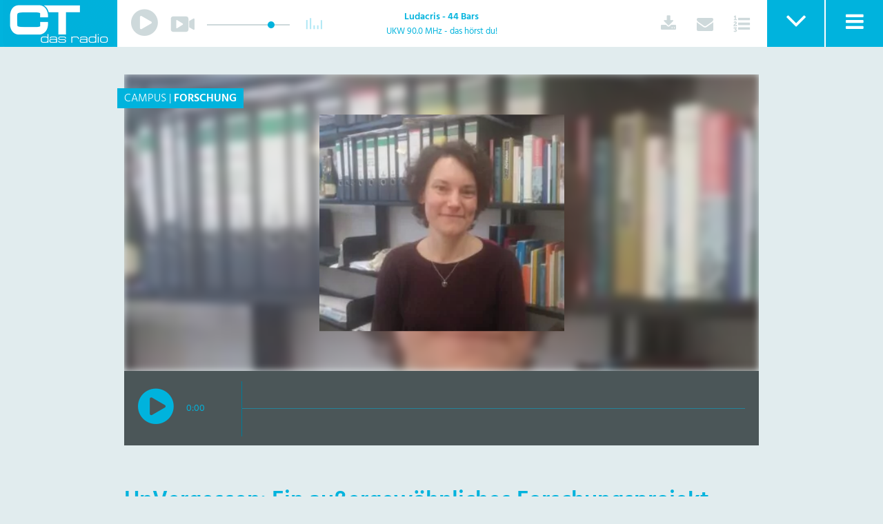

--- FILE ---
content_type: text/html; charset=UTF-8
request_url: https://www.ctdasradio.de/artikel/unvergessen-ein-aussergewoehnliches-forschungsprojekt/
body_size: 11758
content:
<!DOCTYPE html>
<html data-ng-app="radioct" ng-init="{filterOpen: false, mainNavOpen: false}" style="margin-top: 0 !important;">
	<head>


				
		<!-- <meta property="og:title" content="UnVergessen: Ein außergewöhnliches Forschungsprojekt - UnVergessen: Ein außergewöhnliches Forschungsprojekt - CT das radio" /> -->

		
		
		
		
		<link href='https://www.ctdasradio.de/wp-content/themes/nd_theme/Resources/Public/CSS/font-hind.css' rel='stylesheet' type='text/css'>
		<title ng-bind="pageTitle ||'UnVergessen: Ein außergewöhnliches Forschungsprojekt - UnVergessen: Ein außergewöhnliches Forschungsprojekt - CT das radio'">UnVergessen: Ein außergewöhnliches Forschungsprojekt - UnVergessen: Ein außergewöhnliches Forschungsprojekt - CT das radio</title>

    <meta charset="utf-8" />
    <meta name="viewport" content="width=device-width, initial-scale=1">

      <link rel="icon" type="image/x-icon" href="/wp-content/themes/nd_theme/Resources/Public/Images/icons/favicon.ico">
      <link rel="icon" type="image/gif" href="/wp-content/themes/nd_theme/Resources/Public/Images/icons/favicon.gif">
      <link rel="icon" type="image/png" href="/wp-content/themes/nd_theme/Resources/Public/Images/icons/favicon.png">
      <link rel="apple-touch-icon" href="/wp-content/themes/nd_theme/Resources/Public/Images/icons/apple-touch-icon.png">
      <link rel="apple-touch-icon" href="/wp-content/themes/nd_theme/Resources/Public/Images/icons/apple-touch-icon-57x57.png" sizes="57x57">
      <link rel="apple-touch-icon" href="/wp-content/themes/nd_theme/Resources/Public/Images/icons/apple-touch-icon-60x60.png" sizes="60x60">
      <link rel="apple-touch-icon" href="/wp-content/themes/nd_theme/Resources/Public/Images/icons/apple-touch-icon-72x72.png" sizes="72x72">
      <link rel="apple-touch-icon" href="/wp-content/themes/nd_theme/Resources/Public/Images/icons/apple-touch-icon-76x76.png" sizes="76x76">
      <link rel="apple-touch-icon" href="/wp-content/themes/nd_theme/Resources/Public/Images/icons/apple-touch-icon-114x114.png" sizes="114x114">
      <link rel="apple-touch-icon" href="/wp-content/themes/nd_theme/Resources/Public/Images/icons/apple-touch-icon-120x120.png" sizes="120x120">
      <link rel="apple-touch-icon" href="/wp-content/themes/nd_theme/Resources/Public/Images/icons/apple-touch-icon-128x128.png" sizes="128x128">
      <link rel="apple-touch-icon" href="/wp-content/themes/nd_theme/Resources/Public/Images/icons/apple-touch-icon-144x144.png" sizes="144x144">
      <link rel="apple-touch-icon" href="/wp-content/themes/nd_theme/Resources/Public/Images/icons/apple-touch-icon-152x152.png" sizes="152x152">
      <link rel="apple-touch-icon" href="/wp-content/themes/nd_theme/Resources/Public/Images/icons/apple-touch-icon-180x180.png" sizes="180x180">
      <link rel="apple-touch-icon" href="/wp-content/themes/nd_theme/Resources/Public/Images/icons/apple-touch-icon-precomposed.png">
      <link rel="icon" type="image/png" href="/wp-content/themes/nd_theme/Resources/Public/Images/icons/favicon-16x16.png" sizes="16x16">
      <link rel="icon" type="image/png" href="/wp-content/themes/nd_theme/Resources/Public/Images/icons/favicon-32x32.png" sizes="32x32">
      <link rel="icon" type="image/png" href="/wp-content/themes/nd_theme/Resources/Public/Images/icons/favicon-96x96.png" sizes="96x96">
      <link rel="icon" type="image/png" href="/wp-content/themes/nd_theme/Resources/Public/Images/icons/favicon-160x160.png" sizes="160x160">
      <link rel="icon" type="image/png" href="/wp-content/themes/nd_theme/Resources/Public/Images/icons/favicon-192x192.png" sizes="192x192">
      <link rel="icon" type="image/png" href="/wp-content/themes/nd_theme/Resources/Public/Images/icons/favicon-196x196.png" sizes="196x196">
      <meta name="msapplication-TileImage" content="/wp-content/themes/nd_theme/Resources/Public/Images/icons/win8-tile-144x144.png">
      <meta name="msapplication-TileColor" content="#76b729">
      <meta name="msapplication-navbutton-color" content="#76b729">
      <meta name="msapplication-square70x70logo" content="/wp-content/themes/nd_theme/Resources/Public/Images/icons/win8-tile-70x70.png">
      <meta name="msapplication-square144x144logo" content="/wp-content/themes/nd_theme/Resources/Public/Images/icons/win8-tile-144x144.png">
      <meta name="msapplication-square150x150logo" content="/wp-content/themes/nd_theme/Resources/Public/Images/icons/win8-tile-150x150.png">
      <meta name="msapplication-wide310x150logo" content="/wp-content/themes/nd_theme/Resources/Public/Images/icons/win8-tile-310x150.png">
      <meta name="msapplication-square310x310logo" content="/wp-content/themes/nd_theme/Resources/Public/Images/icons/win8-tile-310x310.png">
      <meta name="theme-color" content="#76b729">

		<base href="/">

		<meta name='robots' content='index, follow, max-image-preview:large, max-snippet:-1, max-video-preview:-1' />

	<!-- This site is optimized with the Yoast SEO plugin v26.7 - https://yoast.com/wordpress/plugins/seo/ -->
	<link rel="canonical" href="https://www.ctdasradio.de/artikel/unvergessen-ein-aussergewoehnliches-forschungsprojekt/" />
	<meta property="og:locale" content="de_DE" />
	<meta property="og:type" content="article" />
	<meta property="og:title" content="UnVergessen: Ein außergewöhnliches Forschungsprojekt - CT das radio" />
	<meta property="og:description" content="Der Landeslehrpreis NRW soll seit diesem Jahr &#8222;herausragende Hochschullehre&#8220; würdigen. Deshalb sind wir ziemlich stolz, dass die Auszeichnung in der Kategorie „Förderung zivilgesellschaftlichen Engagements“ nach Bochum ging. An der Ruhr-Uni forscht und lehrt Dr. Katrin Karl (Bild), die gemeinsam mit Studierenden ein intergenerationelles Forschungsprojekt durchführt. Bild: CT das radio / Charlotte Pommer" />
	<meta property="og:url" content="https://www.ctdasradio.de/artikel/unvergessen-ein-aussergewoehnliches-forschungsprojekt/" />
	<meta property="og:site_name" content="CT das radio" />
	<meta property="article:published_time" content="2019-12-12T16:12:31+00:00" />
	<meta property="article:modified_time" content="2019-12-12T16:13:59+00:00" />
	<meta name="author" content="Romy.Gerritzen" />
	<meta name="twitter:card" content="summary_large_image" />
	<meta name="twitter:label1" content="Verfasst von" />
	<meta name="twitter:data1" content="Romy.Gerritzen" />
	<script type="application/ld+json" class="yoast-schema-graph">{"@context":"https://schema.org","@graph":[{"@type":"Article","@id":"https://www.ctdasradio.de/artikel/unvergessen-ein-aussergewoehnliches-forschungsprojekt/#article","isPartOf":{"@id":"https://www.ctdasradio.de/artikel/unvergessen-ein-aussergewoehnliches-forschungsprojekt/"},"author":{"name":"Romy.Gerritzen","@id":"https://www.ctdasradio.de/#/schema/person/433c54720bb332dd3585c2382212c30f"},"headline":"UnVergessen: Ein außergewöhnliches Forschungsprojekt","datePublished":"2019-12-12T16:12:31+00:00","dateModified":"2019-12-12T16:13:59+00:00","mainEntityOfPage":{"@id":"https://www.ctdasradio.de/artikel/unvergessen-ein-aussergewoehnliches-forschungsprojekt/"},"wordCount":60,"commentCount":0,"articleSection":["Forschung"],"inLanguage":"de","potentialAction":[{"@type":"CommentAction","name":"Comment","target":["https://www.ctdasradio.de/artikel/unvergessen-ein-aussergewoehnliches-forschungsprojekt/#respond"]}]},{"@type":"WebPage","@id":"https://www.ctdasradio.de/artikel/unvergessen-ein-aussergewoehnliches-forschungsprojekt/","url":"https://www.ctdasradio.de/artikel/unvergessen-ein-aussergewoehnliches-forschungsprojekt/","name":"UnVergessen: Ein außergewöhnliches Forschungsprojekt - CT das radio","isPartOf":{"@id":"https://www.ctdasradio.de/#website"},"datePublished":"2019-12-12T16:12:31+00:00","dateModified":"2019-12-12T16:13:59+00:00","author":{"@id":"https://www.ctdasradio.de/#/schema/person/433c54720bb332dd3585c2382212c30f"},"breadcrumb":{"@id":"https://www.ctdasradio.de/artikel/unvergessen-ein-aussergewoehnliches-forschungsprojekt/#breadcrumb"},"inLanguage":"de","potentialAction":[{"@type":"ReadAction","target":["https://www.ctdasradio.de/artikel/unvergessen-ein-aussergewoehnliches-forschungsprojekt/"]}]},{"@type":"BreadcrumbList","@id":"https://www.ctdasradio.de/artikel/unvergessen-ein-aussergewoehnliches-forschungsprojekt/#breadcrumb","itemListElement":[{"@type":"ListItem","position":1,"name":"Startseite","item":"https://www.ctdasradio.de/"},{"@type":"ListItem","position":2,"name":"UnVergessen: Ein außergewöhnliches Forschungsprojekt"}]},{"@type":"WebSite","@id":"https://www.ctdasradio.de/#website","url":"https://www.ctdasradio.de/","name":"CT das radio","description":"CT das radio ist das Campusradio aller Bochumer Hochschulen. Bei uns finden sich alle Informationen, die das Campusleben prägen.","potentialAction":[{"@type":"SearchAction","target":{"@type":"EntryPoint","urlTemplate":"https://www.ctdasradio.de/?s={search_term_string}"},"query-input":{"@type":"PropertyValueSpecification","valueRequired":true,"valueName":"search_term_string"}}],"inLanguage":"de"},{"@type":"Person","@id":"https://www.ctdasradio.de/#/schema/person/433c54720bb332dd3585c2382212c30f","name":"Romy.Gerritzen","image":{"@type":"ImageObject","inLanguage":"de","@id":"https://www.ctdasradio.de/#/schema/person/image/","url":"https://secure.gravatar.com/avatar/ed1cf9807fc975b5c78b45e5b3d3c1efbd18af4d24ba92f2fb2994fc3823a1df?s=96&d=mm&r=g","contentUrl":"https://secure.gravatar.com/avatar/ed1cf9807fc975b5c78b45e5b3d3c1efbd18af4d24ba92f2fb2994fc3823a1df?s=96&d=mm&r=g","caption":"Romy.Gerritzen"}}]}</script>
	<!-- / Yoast SEO plugin. -->


<link rel="alternate" type="application/rss+xml" title="CT das radio &raquo; UnVergessen: Ein außergewöhnliches Forschungsprojekt-Kommentar-Feed" href="https://www.ctdasradio.de/artikel/unvergessen-ein-aussergewoehnliches-forschungsprojekt/feed/" />
<link rel="alternate" title="oEmbed (JSON)" type="application/json+oembed" href="https://www.ctdasradio.de/wp-json/oembed/1.0/embed?url=https%3A%2F%2Fwww.ctdasradio.de%2Fartikel%2Funvergessen-ein-aussergewoehnliches-forschungsprojekt%2F" />
<link rel="alternate" title="oEmbed (XML)" type="text/xml+oembed" href="https://www.ctdasradio.de/wp-json/oembed/1.0/embed?url=https%3A%2F%2Fwww.ctdasradio.de%2Fartikel%2Funvergessen-ein-aussergewoehnliches-forschungsprojekt%2F&#038;format=xml" />
<style id='wp-img-auto-sizes-contain-inline-css' type='text/css'>
img:is([sizes=auto i],[sizes^="auto," i]){contain-intrinsic-size:3000px 1500px}
/*# sourceURL=wp-img-auto-sizes-contain-inline-css */
</style>
<style id='wp-emoji-styles-inline-css' type='text/css'>

	img.wp-smiley, img.emoji {
		display: inline !important;
		border: none !important;
		box-shadow: none !important;
		height: 1em !important;
		width: 1em !important;
		margin: 0 0.07em !important;
		vertical-align: -0.1em !important;
		background: none !important;
		padding: 0 !important;
	}
/*# sourceURL=wp-emoji-styles-inline-css */
</style>
<style id='wp-block-library-inline-css' type='text/css'>
:root{--wp-block-synced-color:#7a00df;--wp-block-synced-color--rgb:122,0,223;--wp-bound-block-color:var(--wp-block-synced-color);--wp-editor-canvas-background:#ddd;--wp-admin-theme-color:#007cba;--wp-admin-theme-color--rgb:0,124,186;--wp-admin-theme-color-darker-10:#006ba1;--wp-admin-theme-color-darker-10--rgb:0,107,160.5;--wp-admin-theme-color-darker-20:#005a87;--wp-admin-theme-color-darker-20--rgb:0,90,135;--wp-admin-border-width-focus:2px}@media (min-resolution:192dpi){:root{--wp-admin-border-width-focus:1.5px}}.wp-element-button{cursor:pointer}:root .has-very-light-gray-background-color{background-color:#eee}:root .has-very-dark-gray-background-color{background-color:#313131}:root .has-very-light-gray-color{color:#eee}:root .has-very-dark-gray-color{color:#313131}:root .has-vivid-green-cyan-to-vivid-cyan-blue-gradient-background{background:linear-gradient(135deg,#00d084,#0693e3)}:root .has-purple-crush-gradient-background{background:linear-gradient(135deg,#34e2e4,#4721fb 50%,#ab1dfe)}:root .has-hazy-dawn-gradient-background{background:linear-gradient(135deg,#faaca8,#dad0ec)}:root .has-subdued-olive-gradient-background{background:linear-gradient(135deg,#fafae1,#67a671)}:root .has-atomic-cream-gradient-background{background:linear-gradient(135deg,#fdd79a,#004a59)}:root .has-nightshade-gradient-background{background:linear-gradient(135deg,#330968,#31cdcf)}:root .has-midnight-gradient-background{background:linear-gradient(135deg,#020381,#2874fc)}:root{--wp--preset--font-size--normal:16px;--wp--preset--font-size--huge:42px}.has-regular-font-size{font-size:1em}.has-larger-font-size{font-size:2.625em}.has-normal-font-size{font-size:var(--wp--preset--font-size--normal)}.has-huge-font-size{font-size:var(--wp--preset--font-size--huge)}.has-text-align-center{text-align:center}.has-text-align-left{text-align:left}.has-text-align-right{text-align:right}.has-fit-text{white-space:nowrap!important}#end-resizable-editor-section{display:none}.aligncenter{clear:both}.items-justified-left{justify-content:flex-start}.items-justified-center{justify-content:center}.items-justified-right{justify-content:flex-end}.items-justified-space-between{justify-content:space-between}.screen-reader-text{border:0;clip-path:inset(50%);height:1px;margin:-1px;overflow:hidden;padding:0;position:absolute;width:1px;word-wrap:normal!important}.screen-reader-text:focus{background-color:#ddd;clip-path:none;color:#444;display:block;font-size:1em;height:auto;left:5px;line-height:normal;padding:15px 23px 14px;text-decoration:none;top:5px;width:auto;z-index:100000}html :where(.has-border-color){border-style:solid}html :where([style*=border-top-color]){border-top-style:solid}html :where([style*=border-right-color]){border-right-style:solid}html :where([style*=border-bottom-color]){border-bottom-style:solid}html :where([style*=border-left-color]){border-left-style:solid}html :where([style*=border-width]){border-style:solid}html :where([style*=border-top-width]){border-top-style:solid}html :where([style*=border-right-width]){border-right-style:solid}html :where([style*=border-bottom-width]){border-bottom-style:solid}html :where([style*=border-left-width]){border-left-style:solid}html :where(img[class*=wp-image-]){height:auto;max-width:100%}:where(figure){margin:0 0 1em}html :where(.is-position-sticky){--wp-admin--admin-bar--position-offset:var(--wp-admin--admin-bar--height,0px)}@media screen and (max-width:600px){html :where(.is-position-sticky){--wp-admin--admin-bar--position-offset:0px}}

/*# sourceURL=wp-block-library-inline-css */
</style><style id='global-styles-inline-css' type='text/css'>
:root{--wp--preset--aspect-ratio--square: 1;--wp--preset--aspect-ratio--4-3: 4/3;--wp--preset--aspect-ratio--3-4: 3/4;--wp--preset--aspect-ratio--3-2: 3/2;--wp--preset--aspect-ratio--2-3: 2/3;--wp--preset--aspect-ratio--16-9: 16/9;--wp--preset--aspect-ratio--9-16: 9/16;--wp--preset--color--black: #000000;--wp--preset--color--cyan-bluish-gray: #abb8c3;--wp--preset--color--white: #ffffff;--wp--preset--color--pale-pink: #f78da7;--wp--preset--color--vivid-red: #cf2e2e;--wp--preset--color--luminous-vivid-orange: #ff6900;--wp--preset--color--luminous-vivid-amber: #fcb900;--wp--preset--color--light-green-cyan: #7bdcb5;--wp--preset--color--vivid-green-cyan: #00d084;--wp--preset--color--pale-cyan-blue: #8ed1fc;--wp--preset--color--vivid-cyan-blue: #0693e3;--wp--preset--color--vivid-purple: #9b51e0;--wp--preset--gradient--vivid-cyan-blue-to-vivid-purple: linear-gradient(135deg,rgb(6,147,227) 0%,rgb(155,81,224) 100%);--wp--preset--gradient--light-green-cyan-to-vivid-green-cyan: linear-gradient(135deg,rgb(122,220,180) 0%,rgb(0,208,130) 100%);--wp--preset--gradient--luminous-vivid-amber-to-luminous-vivid-orange: linear-gradient(135deg,rgb(252,185,0) 0%,rgb(255,105,0) 100%);--wp--preset--gradient--luminous-vivid-orange-to-vivid-red: linear-gradient(135deg,rgb(255,105,0) 0%,rgb(207,46,46) 100%);--wp--preset--gradient--very-light-gray-to-cyan-bluish-gray: linear-gradient(135deg,rgb(238,238,238) 0%,rgb(169,184,195) 100%);--wp--preset--gradient--cool-to-warm-spectrum: linear-gradient(135deg,rgb(74,234,220) 0%,rgb(151,120,209) 20%,rgb(207,42,186) 40%,rgb(238,44,130) 60%,rgb(251,105,98) 80%,rgb(254,248,76) 100%);--wp--preset--gradient--blush-light-purple: linear-gradient(135deg,rgb(255,206,236) 0%,rgb(152,150,240) 100%);--wp--preset--gradient--blush-bordeaux: linear-gradient(135deg,rgb(254,205,165) 0%,rgb(254,45,45) 50%,rgb(107,0,62) 100%);--wp--preset--gradient--luminous-dusk: linear-gradient(135deg,rgb(255,203,112) 0%,rgb(199,81,192) 50%,rgb(65,88,208) 100%);--wp--preset--gradient--pale-ocean: linear-gradient(135deg,rgb(255,245,203) 0%,rgb(182,227,212) 50%,rgb(51,167,181) 100%);--wp--preset--gradient--electric-grass: linear-gradient(135deg,rgb(202,248,128) 0%,rgb(113,206,126) 100%);--wp--preset--gradient--midnight: linear-gradient(135deg,rgb(2,3,129) 0%,rgb(40,116,252) 100%);--wp--preset--font-size--small: 13px;--wp--preset--font-size--medium: 20px;--wp--preset--font-size--large: 36px;--wp--preset--font-size--x-large: 42px;--wp--preset--spacing--20: 0.44rem;--wp--preset--spacing--30: 0.67rem;--wp--preset--spacing--40: 1rem;--wp--preset--spacing--50: 1.5rem;--wp--preset--spacing--60: 2.25rem;--wp--preset--spacing--70: 3.38rem;--wp--preset--spacing--80: 5.06rem;--wp--preset--shadow--natural: 6px 6px 9px rgba(0, 0, 0, 0.2);--wp--preset--shadow--deep: 12px 12px 50px rgba(0, 0, 0, 0.4);--wp--preset--shadow--sharp: 6px 6px 0px rgba(0, 0, 0, 0.2);--wp--preset--shadow--outlined: 6px 6px 0px -3px rgb(255, 255, 255), 6px 6px rgb(0, 0, 0);--wp--preset--shadow--crisp: 6px 6px 0px rgb(0, 0, 0);}:where(.is-layout-flex){gap: 0.5em;}:where(.is-layout-grid){gap: 0.5em;}body .is-layout-flex{display: flex;}.is-layout-flex{flex-wrap: wrap;align-items: center;}.is-layout-flex > :is(*, div){margin: 0;}body .is-layout-grid{display: grid;}.is-layout-grid > :is(*, div){margin: 0;}:where(.wp-block-columns.is-layout-flex){gap: 2em;}:where(.wp-block-columns.is-layout-grid){gap: 2em;}:where(.wp-block-post-template.is-layout-flex){gap: 1.25em;}:where(.wp-block-post-template.is-layout-grid){gap: 1.25em;}.has-black-color{color: var(--wp--preset--color--black) !important;}.has-cyan-bluish-gray-color{color: var(--wp--preset--color--cyan-bluish-gray) !important;}.has-white-color{color: var(--wp--preset--color--white) !important;}.has-pale-pink-color{color: var(--wp--preset--color--pale-pink) !important;}.has-vivid-red-color{color: var(--wp--preset--color--vivid-red) !important;}.has-luminous-vivid-orange-color{color: var(--wp--preset--color--luminous-vivid-orange) !important;}.has-luminous-vivid-amber-color{color: var(--wp--preset--color--luminous-vivid-amber) !important;}.has-light-green-cyan-color{color: var(--wp--preset--color--light-green-cyan) !important;}.has-vivid-green-cyan-color{color: var(--wp--preset--color--vivid-green-cyan) !important;}.has-pale-cyan-blue-color{color: var(--wp--preset--color--pale-cyan-blue) !important;}.has-vivid-cyan-blue-color{color: var(--wp--preset--color--vivid-cyan-blue) !important;}.has-vivid-purple-color{color: var(--wp--preset--color--vivid-purple) !important;}.has-black-background-color{background-color: var(--wp--preset--color--black) !important;}.has-cyan-bluish-gray-background-color{background-color: var(--wp--preset--color--cyan-bluish-gray) !important;}.has-white-background-color{background-color: var(--wp--preset--color--white) !important;}.has-pale-pink-background-color{background-color: var(--wp--preset--color--pale-pink) !important;}.has-vivid-red-background-color{background-color: var(--wp--preset--color--vivid-red) !important;}.has-luminous-vivid-orange-background-color{background-color: var(--wp--preset--color--luminous-vivid-orange) !important;}.has-luminous-vivid-amber-background-color{background-color: var(--wp--preset--color--luminous-vivid-amber) !important;}.has-light-green-cyan-background-color{background-color: var(--wp--preset--color--light-green-cyan) !important;}.has-vivid-green-cyan-background-color{background-color: var(--wp--preset--color--vivid-green-cyan) !important;}.has-pale-cyan-blue-background-color{background-color: var(--wp--preset--color--pale-cyan-blue) !important;}.has-vivid-cyan-blue-background-color{background-color: var(--wp--preset--color--vivid-cyan-blue) !important;}.has-vivid-purple-background-color{background-color: var(--wp--preset--color--vivid-purple) !important;}.has-black-border-color{border-color: var(--wp--preset--color--black) !important;}.has-cyan-bluish-gray-border-color{border-color: var(--wp--preset--color--cyan-bluish-gray) !important;}.has-white-border-color{border-color: var(--wp--preset--color--white) !important;}.has-pale-pink-border-color{border-color: var(--wp--preset--color--pale-pink) !important;}.has-vivid-red-border-color{border-color: var(--wp--preset--color--vivid-red) !important;}.has-luminous-vivid-orange-border-color{border-color: var(--wp--preset--color--luminous-vivid-orange) !important;}.has-luminous-vivid-amber-border-color{border-color: var(--wp--preset--color--luminous-vivid-amber) !important;}.has-light-green-cyan-border-color{border-color: var(--wp--preset--color--light-green-cyan) !important;}.has-vivid-green-cyan-border-color{border-color: var(--wp--preset--color--vivid-green-cyan) !important;}.has-pale-cyan-blue-border-color{border-color: var(--wp--preset--color--pale-cyan-blue) !important;}.has-vivid-cyan-blue-border-color{border-color: var(--wp--preset--color--vivid-cyan-blue) !important;}.has-vivid-purple-border-color{border-color: var(--wp--preset--color--vivid-purple) !important;}.has-vivid-cyan-blue-to-vivid-purple-gradient-background{background: var(--wp--preset--gradient--vivid-cyan-blue-to-vivid-purple) !important;}.has-light-green-cyan-to-vivid-green-cyan-gradient-background{background: var(--wp--preset--gradient--light-green-cyan-to-vivid-green-cyan) !important;}.has-luminous-vivid-amber-to-luminous-vivid-orange-gradient-background{background: var(--wp--preset--gradient--luminous-vivid-amber-to-luminous-vivid-orange) !important;}.has-luminous-vivid-orange-to-vivid-red-gradient-background{background: var(--wp--preset--gradient--luminous-vivid-orange-to-vivid-red) !important;}.has-very-light-gray-to-cyan-bluish-gray-gradient-background{background: var(--wp--preset--gradient--very-light-gray-to-cyan-bluish-gray) !important;}.has-cool-to-warm-spectrum-gradient-background{background: var(--wp--preset--gradient--cool-to-warm-spectrum) !important;}.has-blush-light-purple-gradient-background{background: var(--wp--preset--gradient--blush-light-purple) !important;}.has-blush-bordeaux-gradient-background{background: var(--wp--preset--gradient--blush-bordeaux) !important;}.has-luminous-dusk-gradient-background{background: var(--wp--preset--gradient--luminous-dusk) !important;}.has-pale-ocean-gradient-background{background: var(--wp--preset--gradient--pale-ocean) !important;}.has-electric-grass-gradient-background{background: var(--wp--preset--gradient--electric-grass) !important;}.has-midnight-gradient-background{background: var(--wp--preset--gradient--midnight) !important;}.has-small-font-size{font-size: var(--wp--preset--font-size--small) !important;}.has-medium-font-size{font-size: var(--wp--preset--font-size--medium) !important;}.has-large-font-size{font-size: var(--wp--preset--font-size--large) !important;}.has-x-large-font-size{font-size: var(--wp--preset--font-size--x-large) !important;}
/*# sourceURL=global-styles-inline-css */
</style>

<style id='classic-theme-styles-inline-css' type='text/css'>
/*! This file is auto-generated */
.wp-block-button__link{color:#fff;background-color:#32373c;border-radius:9999px;box-shadow:none;text-decoration:none;padding:calc(.667em + 2px) calc(1.333em + 2px);font-size:1.125em}.wp-block-file__button{background:#32373c;color:#fff;text-decoration:none}
/*# sourceURL=/wp-includes/css/classic-themes.min.css */
</style>
<link rel='stylesheet' id='videojs-css' href='https://www.ctdasradio.de/wp-content/plugins/hls-player/public/css/video-js.min.css?ver=1.0.11' type='text/css' media='all' />
<link rel='stylesheet' id='main-css' href='https://www.ctdasradio.de/wp-content/themes/nd_theme/Resources/Public/CSS/main.css?ver=20120208' type='text/css' media='all' />
<link rel='stylesheet' id='angular-carousel-css' href='https://www.ctdasradio.de/wp-content/themes/nd_theme/Resources/Public/bower_components/angular-carousel/dist/angular-carousel.css?ver=6.9' type='text/css' media='all' />
<link rel='stylesheet' id='font-awesome-css' href='https://www.ctdasradio.de/wp-content/themes/nd_theme/Resources/Public/bower_components/components-font-awesome/css/font-awesome.min.css?ver=6.9' type='text/css' media='all' />
<link rel='stylesheet' id='angular-slider-css' href='https://www.ctdasradio.de/wp-content/themes/nd_theme/Resources/Public/bower_components/angularjs-slider/dist/rzslider.min.css?ver=6.9' type='text/css' media='all' />
<link rel='stylesheet' id='borlabs-cookie-custom-css' href='https://www.ctdasradio.de/wp-content/cache/borlabs-cookie/1/borlabs-cookie-1-de.css?ver=3.3.23-41' type='text/css' media='all' />
<script type="text/javascript" src="https://www.ctdasradio.de/wp-content/plugins/hls-player/public/js/video.min.js?ver=1.0.11" id="videojs-js"></script>
<script type="text/javascript" src="https://www.ctdasradio.de/wp-content/themes/nd_theme/Resources/Public/bower_components/jquery/dist/jquery.min.js?ver=6.9" id="jquery2-js"></script>
<script type="text/javascript" src="https://www.ctdasradio.de/wp-content/themes/nd_theme/Resources/Public/bower_components/angular/angular.js?ver=6.9" id="angularjs-js"></script>
<script type="text/javascript" src="https://www.ctdasradio.de/wp-content/themes/nd_theme/Resources/Public/bower_components/angular-ui-router/release/angular-ui-router.js?ver=6.9" id="angular-ui-router-js"></script>
<script type="text/javascript" src="https://www.ctdasradio.de/wp-content/themes/nd_theme/Resources/Public/bower_components/angular-sanitize/angular-sanitize.js?ver=6.9" id="angular-sanitize-js"></script>
<script type="text/javascript" src="https://www.ctdasradio.de/wp-content/themes/nd_theme/Resources/Public/bower_components/angular-audio/app/angular.audio.js?ver=6.9" id="angular-audio-js"></script>
<script type="text/javascript" src="https://www.ctdasradio.de/wp-content/themes/nd_theme/Resources/Public/bower_components/ngFlowGrid/src/ngFlowGrid.js?ver=6.9" id="ng-flow-grid-js"></script>
<script type="text/javascript" src="https://www.ctdasradio.de/wp-content/themes/nd_theme/Resources/Public/bower_components/angular-socialshare/dist/angular-socialshare.js?ver=6.9" id="angular-socialshare-js"></script>
<script type="text/javascript" src="https://www.ctdasradio.de/wp-content/themes/nd_theme/Resources/Public/bower_components/wavesurfer.js/dist/wavesurfer.min.js?ver=6.9" id="wavesurfer-js"></script>
<script type="text/javascript" src="https://www.ctdasradio.de/wp-content/themes/nd_theme/Resources/Public/bower_components/angular-animate/angular-animate.js?ver=6.9" id="angular-animate-js"></script>
<script type="text/javascript" src="https://www.ctdasradio.de/wp-content/themes/nd_theme/Resources/Public/bower_components/angular-carousel/dist/angular-carousel.js?ver=6.9" id="angular-carousel-js"></script>
<script type="text/javascript" src="https://www.ctdasradio.de/wp-content/themes/nd_theme/Resources/Public/bower_components/angular-touch/angular-touch.js?ver=6.9" id="angular-touch-js"></script>
<script type="text/javascript" src="https://www.ctdasradio.de/wp-content/themes/nd_theme/Resources/Public/bower_components/moment/min/moment.min.js?ver=6.9" id="moment_ct-js"></script>
<script type="text/javascript" src="https://www.ctdasradio.de/wp-content/themes/nd_theme/Resources/Public/bower_components/angularjs-slider/dist/rzslider.min.js?ver=6.9" id="angular-slider-js"></script>
<script type="text/javascript" src="https://www.ctdasradio.de/wp-content/themes/nd_theme/app/scripts/app.js?ver=6.9" id="app-js"></script>
<script type="text/javascript" src="https://www.ctdasradio.de/wp-content/themes/nd_theme/app/scripts/services/playlist.js?ver=6.9" id="PlaylistService-js"></script>
<script type="text/javascript" src="https://www.ctdasradio.de/wp-content/themes/nd_theme/app/scripts/controllers/pages/show.js?ver=6.9" id="PagesShowCtrl-js"></script>
<script type="text/javascript" src="https://www.ctdasradio.de/wp-content/themes/nd_theme/app/scripts/controllers/articles/show.js?ver=6.9" id="ArticlesShowCtrl-js"></script>
<script type="text/javascript" src="https://www.ctdasradio.de/wp-content/themes/nd_theme/app/scripts/controllers/articles/list.js?ver=6.9" id="ArticlesListCtrl-js"></script>
<script type="text/javascript" src="https://www.ctdasradio.de/wp-content/themes/nd_theme/app/scripts/controllers/articles/category.js?ver=6.9" id="ArticlesCategoryCtrl-js"></script>
<script type="text/javascript" src="https://www.ctdasradio.de/wp-content/themes/nd_theme/app/scripts/controllers/articles/search.js?ver=6.9" id="ArticlesSearchCtrl-js"></script>
<script type="text/javascript" src="https://www.ctdasradio.de/wp-content/themes/nd_theme/app/scripts/directives/player.js?ver=6.9" id="PlayerDirective-js"></script>
<script type="text/javascript" src="https://www.ctdasradio.de/wp-content/themes/nd_theme/app/scripts/directives/waveformPlayer.js?ver=6.9" id="waveformPLayerDirective-js"></script>
<script type="text/javascript" src="https://www.ctdasradio.de/wp-content/themes/nd_theme/app/scripts/directives/pageLoadingClass.js?ver=6.9" id="pageLoadingClass-js"></script>
<script type="text/javascript" src="https://www.ctdasradio.de/wp-content/themes/nd_theme/app/scripts/directives/infoWindow.js?ver=6.9" id="infoWindow-js"></script>
<script type="text/javascript" src="https://www.ctdasradio.de/wp-content/themes/nd_theme/app/scripts/directives/playlist.js?ver=6.9" id="playlistDirective-js"></script>
<script type="text/javascript" src="https://www.ctdasradio.de/wp-content/themes/nd_theme/app/scripts/directives/focusMe.js?ver=6.9" id="focusMeDirective-js"></script>
<script type="text/javascript" src="https://www.ctdasradio.de/wp-content/themes/nd_theme/app/scripts/directives/activeClass.js?ver=6.9" id="activeClassDirective-js"></script>
<script type="text/javascript" src="https://www.ctdasradio.de/wp-content/themes/nd_theme/app/scripts/directives/mailForm.js?ver=6.9" id="mailFormDirective-js"></script>
<script type="text/javascript" src="https://www.ctdasradio.de/wp-content/themes/nd_theme/app/scripts/directives/searchFormSubmit.js?ver=6.9" id="searchFormSubmit-js"></script>
<script data-no-optimize="1" data-no-minify="1" data-cfasync="false" type="text/javascript" src="https://www.ctdasradio.de/wp-content/cache/borlabs-cookie/1/borlabs-cookie-config-de.json.js?ver=3.3.23-46" id="borlabs-cookie-config-js"></script>
<link rel="https://api.w.org/" href="https://www.ctdasradio.de/wp-json/" /><link rel="alternate" title="JSON" type="application/json" href="https://www.ctdasradio.de/wp-json/wp/v2/posts/9741" />
<link rel='shortlink' href='https://www.ctdasradio.de/?p=9741' />
	</head>

	<body page-loading-class>

	<div class="main" ng-class="{'main-nav-open': mainNavOpen}">
		<header class="header">
			<div class="inner-wrap">
				<div class="inner-wrap-2">
					<a class="logo" href="/" ng-click="filterOpen = false">CT das radio</a>

					<player></player>

					<div class="toggles">
							<button class="button button-filter" title="Filter anzeigen" ng-click="filterOpen = !filterOpen" role="button" aria-label="Filter anzeigen" aria-controls="filter-navigation" aria-expanded="{{filterOpen === true ? 'true' : 'false'}}" ng-class="{active: filterOpen}">
                                <span class="sr-only">Filter anzeigen</span>
							<i class="fa fa-angle-down" aria-hidden="true"></i>
						</button>

						<button class="button button-navigation" title="Navigation anzeigen" ng-click="mainNavOpen = !mainNavOpen" role="button" aria-label="Menü anzeigen" aria-hidden="true" aria-controls="main-navigation" aria-expanded="{{mainNavOpen === true ? 'true' : 'false'}}">
                            <span class="sr-only">Navigation anzeigen</span>
							<i class="fa fa-bars" aria-hidden="true"></i>
						</button>
					</div>
				</div><!-- .inner-wrap-2 -->

				<nav class="filter-nav-wrap" ng-class="{'open': filterOpen}" id="filter-navigation">
					<ul class="filter-nav">
						<li><a href="/" ng-click="filterOpen = false">Alle</a></li>
						<li><a href="/kategorie/musik/" active-class="active">Musik</a></li>
						<li><a href="/kategorie/kultur/" active-class="active">Kultur</a></li>
						<li><a href="/kategorie/unterhaltung/" active-class="active">Unterhaltung</a></li>
						<li><a href="/kategorie/leben/" active-class="active">Leben</a></li>
						<li><a href="/kategorie/gesellschaft/" active-class="active">Gesellschaft</a></li>
						<li><a href="/kategorie/campus/" active-class="active">Campus</a></li>
						<li><a href="/kategorie/sport/" active-class="active">Sport</a></li>
						<li><a href="/kategorie/sendungen/" active-class="active">Sendungen</a></li>
					</ul>
				</nav><!-- .filter-nav-wrap -->
			</div><!-- .inner-wrap -->

			<nav role="navigation" aria-label="Hauptmenü" class="sr-only">
				<ul id="menu-menu-1" class="menu"><li id="menu-item-87" class="menu-item menu-item-type-post_type menu-item-object-page menu-item-87"><a href="https://www.ctdasradio.de/sender/">Sender</a></li>
<li id="menu-item-86" class="menu-item menu-item-type-post_type menu-item-object-page menu-item-86"><a href="https://www.ctdasradio.de/programm/">Programm</a></li>
<li id="menu-item-826" class="menu-item menu-item-type-post_type menu-item-object-page menu-item-826"><a href="https://www.ctdasradio.de/musik/">Musik</a></li>
<li id="menu-item-88" class="menu-item menu-item-type-post_type menu-item-object-page menu-item-88"><a href="https://www.ctdasradio.de/team/">Team</a></li>
<li id="menu-item-84" class="menu-item menu-item-type-post_type menu-item-object-page menu-item-84"><a href="https://www.ctdasradio.de/mitmachen/">Mitmachen</a></li>
<li id="menu-item-6418" class="menu-item menu-item-type-post_type menu-item-object-page menu-item-6418"><a href="https://www.ctdasradio.de/freunde/">Förderverein</a></li>
<li id="menu-item-11043" class="menu-item menu-item-type-post_type menu-item-object-page menu-item-11043"><a href="https://www.ctdasradio.de/sponsoren/">Sponsoren</a></li>
<li id="menu-item-83" class="menu-item menu-item-type-post_type menu-item-object-page menu-item-83"><a href="https://www.ctdasradio.de/kontakt/">Kontakt</a></li>
<li id="menu-item-5657" class="menu-item menu-item-type-post_type menu-item-object-page menu-item-privacy-policy menu-item-5657"><a rel="privacy-policy" href="https://www.ctdasradio.de/datenschutzerklaerung/">Datenschutzerklärung</a></li>
<li id="menu-item-82" class="menu-item menu-item-type-post_type menu-item-object-page menu-item-82"><a href="https://www.ctdasradio.de/impressum/">Impressum</a></li>
<li id="menu-item-24797" class="menu-item menu-item-type-post_type menu-item-object-page menu-item-24797"><a href="https://www.ctdasradio.de/sender/livestream/">Livestream</a></li>
<li id="menu-item-25521" class="menu-item menu-item-type-post_type menu-item-object-page menu-item-25521"><a href="https://www.ctdasradio.de/playlist-page/">Playlist</a></li>
</ul>			</nav>

		</header>

    <div class="main-navigation" id="main-navigation" ng-class="{'open': mainNavOpen}">
      <div class="inner-wrap">
        <div class="search">
			<form role="search" class="searchform ng-pristine ng-valid" search-form-submit ng-submit="onSubmit()">
				<label class="sr-only" for="string">Suche nach:</label>
				<input type="text" class="string" name="string" ng-model="value" placeholder="Suche">
				<button type="submit" class="submit">
			    <i class="fa fa-search"></i>
				</button>
			</form>
        </div>

  			<div class="filter-nav-wrap" ng-class="{'open': filterOpen}">
          <div class="headline">Filter</div>
  				<ul class="filter-nav">
  					<li><a ng-click="mainNavOpen = false;" href="/">Alle</a></li>
  					<li><a ng-click="mainNavOpen = false;" href="/kategorie/musik/" active-class="active">Musik</a></li>
  					<li><a ng-click="mainNavOpen = false;" href="/kategorie/kultur/" active-class="active">Kultur</a></li>
  					<li><a ng-click="mainNavOpen = false;" href="/kategorie/unterhaltung/" active-class="active">Unterhaltung</a></li>
  					<li><a ng-click="mainNavOpen = false;" href="/kategorie/leben/" active-class="active">Leben</a></li>
  					<li><a ng-click="mainNavOpen = false;" href="/kategorie/gesellschaft/" active-class="active">Gesellschaft</a></li>
  					<li><a ng-click="mainNavOpen = false;" href="/kategorie/campus/" active-class="active">Campus</a></li>
  					<li><a ng-click="mainNavOpen = false;" href="/kategorie/sendungen/" active-class="active">Sendungen</a></li>
  				</ul>
  			</div><!-- .filter-nav-wrap -->

        <nav role="navigation" focus-me="mainNavOpen">
          <ul id="menu-menu-2" class="menu"><li class="menu-item menu-item-type-post_type menu-item-object-page menu-item-87"><a ng-click="mainNavOpen = false; filterOpen = false" active-class="active" href="https://www.ctdasradio.de/sender/">Sender</a></li>
<li class="menu-item menu-item-type-post_type menu-item-object-page menu-item-86"><a ng-click="mainNavOpen = false; filterOpen = false" active-class="active" href="https://www.ctdasradio.de/programm/">Programm</a></li>
<li class="menu-item menu-item-type-post_type menu-item-object-page menu-item-826"><a ng-click="mainNavOpen = false; filterOpen = false" active-class="active" href="https://www.ctdasradio.de/musik/">Musik</a></li>
<li class="menu-item menu-item-type-post_type menu-item-object-page menu-item-88"><a ng-click="mainNavOpen = false; filterOpen = false" active-class="active" href="https://www.ctdasradio.de/team/">Team</a></li>
<li class="menu-item menu-item-type-post_type menu-item-object-page menu-item-84"><a ng-click="mainNavOpen = false; filterOpen = false" active-class="active" href="https://www.ctdasradio.de/mitmachen/">Mitmachen</a></li>
<li class="menu-item menu-item-type-post_type menu-item-object-page menu-item-6418"><a ng-click="mainNavOpen = false; filterOpen = false" active-class="active" href="https://www.ctdasradio.de/freunde/">Förderverein</a></li>
<li class="menu-item menu-item-type-post_type menu-item-object-page menu-item-11043"><a ng-click="mainNavOpen = false; filterOpen = false" active-class="active" href="https://www.ctdasradio.de/sponsoren/">Sponsoren</a></li>
<li class="menu-item menu-item-type-post_type menu-item-object-page menu-item-83"><a ng-click="mainNavOpen = false; filterOpen = false" active-class="active" href="https://www.ctdasradio.de/kontakt/">Kontakt</a></li>
<li class="menu-item menu-item-type-post_type menu-item-object-page menu-item-privacy-policy menu-item-5657"><a rel="privacy-policy" href="https://www.ctdasradio.de/datenschutzerklaerung/">Datenschutzerklärung</a></li>
<li class="menu-item menu-item-type-post_type menu-item-object-page menu-item-82"><a ng-click="mainNavOpen = false; filterOpen = false" active-class="active" href="https://www.ctdasradio.de/impressum/">Impressum</a></li>
<li class="menu-item menu-item-type-post_type menu-item-object-page menu-item-24797"><a ng-click="mainNavOpen = false; filterOpen = false" active-class="active" href="https://www.ctdasradio.de/sender/livestream/">Livestream</a></li>
<li class="menu-item menu-item-type-post_type menu-item-object-page menu-item-25521"><a ng-click="mainNavOpen = false; filterOpen = false" active-class="active" href="https://www.ctdasradio.de/playlist-page/">Playlist</a></li>
</ul>        </nav>

		      </div>
    </div>

		<div class="loader">
			<div class="spinner">
		    <div class="spinner-item1 spinner-item"></div>
		    <div class="spinner-item2 spinner-item"></div>
		    <div class="spinner-item3 spinner-item"></div>
		    <div class="spinner-item4 spinner-item"></div>
		    <div class="spinner-item5 spinner-item"></div>
		    <div class="spinner-item6 spinner-item"></div>
		    <div class="spinner-item7 spinner-item"></div>
		    <div class="spinner-item8 spinner-item"></div>
		    <div class="spinner-item9 spinner-item"></div>
		    <div class="spinner-item10 spinner-item"></div>
		    <div class="spinner-item11 spinner-item"></div>
		    <div class="spinner-item12 spinner-item"></div>
		  </div>
		</div>


		<div class="content-wrap">


			<main class="inner-wrap" role="region" id="main-content-region" aria-live="assertive" ng-click="mainNavOpen = false;">

<div class="pages pageTransitions">
	<div ui-view="mainView" class="page {{pageClass}}">

		<div class="article-show">

			
				<div class="inner-wrap">
					<h4 class="catgories">
												<span class="category-1">Campus</span>
						|
												<span class="category-2">Forschung</span>
					</h4>

					
					<div class="title-image">

						
							<div class="second-image-wrap">
								<img class="second-image" src="https://www.ctdasradio.de/wp-content/webp-express/webp-images/uploads/2019/12/20191128_133617-e1576167235521-300x265.jpg.webp" alt="20191128_133617" />
							</div>
							<img class="second-image-background" src="https://www.ctdasradio.de/wp-content/webp-express/webp-images/uploads/2019/12/20191128_133617-e1576167235521-300x265.jpg.webp" alt="20191128_133617" />
											</div><!-- .title-image -->

					<!-- Player: -->
					<waveform-player mp3="'https://www.ctdasradio.de/wp-content/uploads/2019/12/Landeslehrpreis-fur-_UnVergessen__Charlotte-Pommer.mp3'" description="''"></waveform-player>		      <!-- /Player: -->


					<h1 class="headline">UnVergessen: Ein außergewöhnliches Forschungsprojekt</h1>
					<div class="date">12. Dezember 2019</div>

					<div class="editor">von Charlotte Pommer</div>
					<div class="content">
						<p>Der Landeslehrpreis NRW soll seit diesem Jahr &#8222;herausragende Hochschullehre&#8220; würdigen. Deshalb sind wir ziemlich stolz, dass die Auszeichnung in der Kategorie „Förderung zivilgesellschaftlichen Engagements“ nach Bochum ging. An der Ruhr-Uni forscht und lehrt Dr. Katrin Karl (Bild), die gemeinsam mit Studierenden ein intergenerationelles Forschungsprojekt durchführt.</p>
<p>Bild: CT das radio / Charlotte Pommer</p>
					</div>


							<h4 class="socialmedia-headline">Weitere Artikel aus der Kategorie Forschung</h4>

							<div class="more-articles">

								
										<article class="article-item flowGridItem" ng-click="go('/artikel/gauss-vorlesung/')">
											<div class="inner-wrap">
												<h4 class="catgories">
																										<span class="category-1">Campus</span>
													|
																										<span class="category-2">Forschung</span>
												</h4>
												<div class="image-wrap">
																										<img class="image-class" alt="IMG_4885" width="300" height="400" src="https://www.ctdasradio.de/wp-content/webp-express/webp-images/uploads/2025/10/IMG_4885-300x400.jpg.webp" />
												</div>
												<a class="headline" href="https://www.ctdasradio.de/artikel/gauss-vorlesung/"><h2>Gauß-Vorlesung</h2></a>
											</div><!-- .inner-wrap -->
										</article><!-- .article-item -->

								
										<article class="article-item flowGridItem" ng-click="go('/artikel/biodiversitaet-auf-friedhoefen-oasen-der-vielfalt/')">
											<div class="inner-wrap">
												<h4 class="catgories">
																										<span class="category-1">Campus</span>
													|
																										<span class="category-2">Forschung</span>
												</h4>
												<div class="image-wrap">
																										<img class="image-class" alt="Fuchs" width="300" height="200" src="https://www.ctdasradio.de/wp-content/webp-express/webp-images/uploads/2025/10/Fuchs-300x200.jpg.webp" />
												</div>
												<a class="headline" href="https://www.ctdasradio.de/artikel/biodiversitaet-auf-friedhoefen-oasen-der-vielfalt/"><h2>Biodiversität auf Friedhöfen - Oasen der Vielfalt</h2></a>
											</div><!-- .inner-wrap -->
										</article><!-- .article-item -->

								
										<article class="article-item flowGridItem" ng-click="go('/artikel/pms-und-seine-auswirkungen-auf-die-lebensqualitaet/')">
											<div class="inner-wrap">
												<h4 class="catgories">
																										<span class="category-1">Campus</span>
													|
																										<span class="category-2">Forschung</span>
												</h4>
												<div class="image-wrap">
																										<img class="image-class" alt="Foto-Maria" width="240" height="360" src="https://www.ctdasradio.de/wp-content/webp-express/webp-images/uploads/2025/08/Foto-Maria.jpeg.webp" />
												</div>
												<a class="headline" href="https://www.ctdasradio.de/artikel/pms-und-seine-auswirkungen-auf-die-lebensqualitaet/"><h2>PMS und seine Auswirkungen auf die Lebensqualität</h2></a>
											</div><!-- .inner-wrap -->
										</article><!-- .article-item -->

								
								

							</div><!-- .more-articles -->



					<h4 class="socialmedia-headline">Gefällt dir dieser Beitrag? Dann teile ihn mit deinen Freunden:</h4>

					<div class="socialmedia-shares">

						<a class="share-button facebook" href="#"
						socialshare
						socialshare-provider="facebook"
						socialshare-text="UnVergessen: Ein außergewöhnliches Forschungsprojekt"
						socialshare-url="https://www.ctdasradio.de/artikel/unvergessen-ein-aussergewoehnliches-forschungsprojekt/">
						<span class="inner-wrap">
							<i class="fa fa-facebook" aria-hidden="true"></i> teilen
						</span></a>

						<a class="share-button twitter" href="#"
						socialshare
						socialshare-provider="twitter"
						socialshare-text="UnVergessen: Ein außergewöhnliches Forschungsprojekt"
						socialshare-hashtags="ctdasradio"
						socialshare-url="https://www.ctdasradio.de/artikel/unvergessen-ein-aussergewoehnliches-forschungsprojekt/">
						<span class="inner-wrap">
							<i class="fa fa-twitter" aria-hidden="true"></i> tweet
						</span></a>
<!--
						<a class="share-button gplus" href="#"
						socialshare
						socialshare-provider="google"
						socialshare-url="https://www.ctdasradio.de/artikel/unvergessen-ein-aussergewoehnliches-forschungsprojekt/">
						<span class="inner-wrap">
						<i class="fa fa-google-plus" aria-hidden="true"></i> teilen
						</span></a>
-->
						<a class="share-button email" href="#"
						socialshare
						socialshare-provider="email"
						socialshare-subject="CT das radio: UnVergessen: Ein außergewöhnliches Forschungsprojekt"
						socialshare-body="https://www.ctdasradio.de/artikel/unvergessen-ein-aussergewoehnliches-forschungsprojekt/">
						<span class="inner-wrap">
							<i class="fa fa-envelope" aria-hidden="true"></i> mail
						</span></a>
					</div><!-- .socialmedia-shares -->

				</div><!-- .inner-wrap -->


			
		</div>

	</div>
</div>

        </main><!-- .inner-wrap -->
      </div><!-- /.content-wrap -->

      <footer class="footer">
        <div class="slogan">UKW 90.0 MHz - das hörst du!
<br><a href=Impressum>Impressum</a> • <a href=Kontakt>Kontakt</a>  • <a href="wp-login.php" target="_blank">Login</a>
</div>
      </footer>





    </div><!-- /.main -->

    <info-window></info-window>

    <script type="speculationrules">
{"prefetch":[{"source":"document","where":{"and":[{"href_matches":"/*"},{"not":{"href_matches":["/wp-*.php","/wp-admin/*","/wp-content/uploads/*","/wp-content/*","/wp-content/plugins/*","/wp-content/themes/nd_theme/*","/*\\?(.+)"]}},{"not":{"selector_matches":"a[rel~=\"nofollow\"]"}},{"not":{"selector_matches":".no-prefetch, .no-prefetch a"}}]},"eagerness":"conservative"}]}
</script>
<script type="importmap" id="wp-importmap">
{"imports":{"borlabs-cookie-core":"https://www.ctdasradio.de/wp-content/plugins/borlabs-cookie/assets/javascript/borlabs-cookie.min.js?ver=3.3.23"}}
</script>
<script type="module" src="https://www.ctdasradio.de/wp-content/plugins/borlabs-cookie/assets/javascript/borlabs-cookie.min.js?ver=3.3.23" id="borlabs-cookie-core-js-module" data-cfasync="false" data-no-minify="1" data-no-optimize="1"></script>
<script type="module" src="https://www.ctdasradio.de/wp-content/plugins/borlabs-cookie/assets/javascript/borlabs-cookie-legacy-backward-compatibility.min.js?ver=3.3.23" id="borlabs-cookie-legacy-backward-compatibility-js-module"></script>
<!--googleoff: all--><div data-nosnippet data-borlabs-cookie-consent-required='true' id='BorlabsCookieBox'></div><div id='BorlabsCookieWidget' class='brlbs-cmpnt-container'></div><!--googleon: all--><script id="wp-emoji-settings" type="application/json">
{"baseUrl":"https://s.w.org/images/core/emoji/17.0.2/72x72/","ext":".png","svgUrl":"https://s.w.org/images/core/emoji/17.0.2/svg/","svgExt":".svg","source":{"concatemoji":"https://www.ctdasradio.de/wp-includes/js/wp-emoji-release.min.js?ver=6.9"}}
</script>
<script type="module">
/* <![CDATA[ */
/*! This file is auto-generated */
const a=JSON.parse(document.getElementById("wp-emoji-settings").textContent),o=(window._wpemojiSettings=a,"wpEmojiSettingsSupports"),s=["flag","emoji"];function i(e){try{var t={supportTests:e,timestamp:(new Date).valueOf()};sessionStorage.setItem(o,JSON.stringify(t))}catch(e){}}function c(e,t,n){e.clearRect(0,0,e.canvas.width,e.canvas.height),e.fillText(t,0,0);t=new Uint32Array(e.getImageData(0,0,e.canvas.width,e.canvas.height).data);e.clearRect(0,0,e.canvas.width,e.canvas.height),e.fillText(n,0,0);const a=new Uint32Array(e.getImageData(0,0,e.canvas.width,e.canvas.height).data);return t.every((e,t)=>e===a[t])}function p(e,t){e.clearRect(0,0,e.canvas.width,e.canvas.height),e.fillText(t,0,0);var n=e.getImageData(16,16,1,1);for(let e=0;e<n.data.length;e++)if(0!==n.data[e])return!1;return!0}function u(e,t,n,a){switch(t){case"flag":return n(e,"\ud83c\udff3\ufe0f\u200d\u26a7\ufe0f","\ud83c\udff3\ufe0f\u200b\u26a7\ufe0f")?!1:!n(e,"\ud83c\udde8\ud83c\uddf6","\ud83c\udde8\u200b\ud83c\uddf6")&&!n(e,"\ud83c\udff4\udb40\udc67\udb40\udc62\udb40\udc65\udb40\udc6e\udb40\udc67\udb40\udc7f","\ud83c\udff4\u200b\udb40\udc67\u200b\udb40\udc62\u200b\udb40\udc65\u200b\udb40\udc6e\u200b\udb40\udc67\u200b\udb40\udc7f");case"emoji":return!a(e,"\ud83e\u1fac8")}return!1}function f(e,t,n,a){let r;const o=(r="undefined"!=typeof WorkerGlobalScope&&self instanceof WorkerGlobalScope?new OffscreenCanvas(300,150):document.createElement("canvas")).getContext("2d",{willReadFrequently:!0}),s=(o.textBaseline="top",o.font="600 32px Arial",{});return e.forEach(e=>{s[e]=t(o,e,n,a)}),s}function r(e){var t=document.createElement("script");t.src=e,t.defer=!0,document.head.appendChild(t)}a.supports={everything:!0,everythingExceptFlag:!0},new Promise(t=>{let n=function(){try{var e=JSON.parse(sessionStorage.getItem(o));if("object"==typeof e&&"number"==typeof e.timestamp&&(new Date).valueOf()<e.timestamp+604800&&"object"==typeof e.supportTests)return e.supportTests}catch(e){}return null}();if(!n){if("undefined"!=typeof Worker&&"undefined"!=typeof OffscreenCanvas&&"undefined"!=typeof URL&&URL.createObjectURL&&"undefined"!=typeof Blob)try{var e="postMessage("+f.toString()+"("+[JSON.stringify(s),u.toString(),c.toString(),p.toString()].join(",")+"));",a=new Blob([e],{type:"text/javascript"});const r=new Worker(URL.createObjectURL(a),{name:"wpTestEmojiSupports"});return void(r.onmessage=e=>{i(n=e.data),r.terminate(),t(n)})}catch(e){}i(n=f(s,u,c,p))}t(n)}).then(e=>{for(const n in e)a.supports[n]=e[n],a.supports.everything=a.supports.everything&&a.supports[n],"flag"!==n&&(a.supports.everythingExceptFlag=a.supports.everythingExceptFlag&&a.supports[n]);var t;a.supports.everythingExceptFlag=a.supports.everythingExceptFlag&&!a.supports.flag,a.supports.everything||((t=a.source||{}).concatemoji?r(t.concatemoji):t.wpemoji&&t.twemoji&&(r(t.twemoji),r(t.wpemoji)))});
//# sourceURL=https://www.ctdasradio.de/wp-includes/js/wp-emoji-loader.min.js
/* ]]> */
</script>
<template id="brlbs-cmpnt-cb-template-facebook-content-blocker">
 <div class="brlbs-cmpnt-container brlbs-cmpnt-content-blocker brlbs-cmpnt-with-individual-styles" data-borlabs-cookie-content-blocker-id="facebook-content-blocker" data-borlabs-cookie-content=""><div class="brlbs-cmpnt-cb-preset-b brlbs-cmpnt-cb-facebook"> <div class="brlbs-cmpnt-cb-thumbnail" style="background-image: url('https://www.ctdasradio.de/wp-content/webp-express/webp-images/uploads/borlabs-cookie/1/cb-facebook-main.png.webp')"></div> <div class="brlbs-cmpnt-cb-main"> <div class="brlbs-cmpnt-cb-content"> <p class="brlbs-cmpnt-cb-description">Sie sehen gerade einen Platzhalterinhalt von <strong>Facebook</strong>. Um auf den eigentlichen Inhalt zuzugreifen, klicken Sie auf die Schaltfläche unten. Bitte beachten Sie, dass dabei Daten an Drittanbieter weitergegeben werden.</p> <a class="brlbs-cmpnt-cb-provider-toggle" href="#" data-borlabs-cookie-show-provider-information role="button">Mehr Informationen</a> </div> <div class="brlbs-cmpnt-cb-buttons"> <a class="brlbs-cmpnt-cb-btn" href="#" data-borlabs-cookie-unblock role="button">Inhalt entsperren</a> <a class="brlbs-cmpnt-cb-btn" href="#" data-borlabs-cookie-accept-service role="button" style="display: inherit">Erforderlichen Service akzeptieren und Inhalte entsperren</a> </div> </div> </div></div>
</template>
<script>
(function() {
        const template = document.querySelector("#brlbs-cmpnt-cb-template-facebook-content-blocker");
        const divsToInsertBlocker = document.querySelectorAll('div.fb-video[data-href*="//www.facebook.com/"], div.fb-post[data-href*="//www.facebook.com/"]');
        for (const div of divsToInsertBlocker) {
            const blocked = template.content.cloneNode(true).querySelector('.brlbs-cmpnt-container');
            blocked.dataset.borlabsCookieContent = btoa(unescape(encodeURIComponent(div.outerHTML)));
            div.replaceWith(blocked);
        }
})()
</script><template id="brlbs-cmpnt-cb-template-instagram">
 <div class="brlbs-cmpnt-container brlbs-cmpnt-content-blocker brlbs-cmpnt-with-individual-styles" data-borlabs-cookie-content-blocker-id="instagram" data-borlabs-cookie-content=""><div class="brlbs-cmpnt-cb-preset-b brlbs-cmpnt-cb-instagram"> <div class="brlbs-cmpnt-cb-thumbnail" style="background-image: url('https://www.ctdasradio.de/wp-content/webp-express/webp-images/uploads/borlabs-cookie/1/cb-instagram-main.png.webp')"></div> <div class="brlbs-cmpnt-cb-main"> <div class="brlbs-cmpnt-cb-content"> <p class="brlbs-cmpnt-cb-description">Sie sehen gerade einen Platzhalterinhalt von <strong>Instagram</strong>. Um auf den eigentlichen Inhalt zuzugreifen, klicken Sie auf die Schaltfläche unten. Bitte beachten Sie, dass dabei Daten an Drittanbieter weitergegeben werden.</p> <a class="brlbs-cmpnt-cb-provider-toggle" href="#" data-borlabs-cookie-show-provider-information role="button">Mehr Informationen</a> </div> <div class="brlbs-cmpnt-cb-buttons"> <a class="brlbs-cmpnt-cb-btn" href="#" data-borlabs-cookie-unblock role="button">Inhalt entsperren</a> <a class="brlbs-cmpnt-cb-btn" href="#" data-borlabs-cookie-accept-service role="button" style="display: inherit">Erforderlichen Service akzeptieren und Inhalte entsperren</a> </div> </div> </div></div>
</template>
<script>
(function() {
    const template = document.querySelector("#brlbs-cmpnt-cb-template-instagram");
    const divsToInsertBlocker = document.querySelectorAll('blockquote.instagram-media[data-instgrm-permalink*="instagram.com/"],blockquote.instagram-media[data-instgrm-version]');
    for (const div of divsToInsertBlocker) {
        const blocked = template.content.cloneNode(true).querySelector('.brlbs-cmpnt-container');
        blocked.dataset.borlabsCookieContent = btoa(unescape(encodeURIComponent(div.outerHTML)));
        div.replaceWith(blocked);
    }
})()
</script><template id="brlbs-cmpnt-cb-template-wpforms-hcaptcha">
 <div class="brlbs-cmpnt-container brlbs-cmpnt-content-blocker brlbs-cmpnt-with-individual-styles" data-borlabs-cookie-content-blocker-id="wpforms-hcaptcha" data-borlabs-cookie-content=""><div class="brlbs-cmpnt-cb-preset-b"> <div class="brlbs-cmpnt-cb-thumbnail" style="background-image: url('https://www.ctdasradio.de/wp-content/webp-express/webp-images/uploads/borlabs-cookie/1/hCaptcha-main.png.webp')"></div> <div class="brlbs-cmpnt-cb-main"> <div class="brlbs-cmpnt-cb-content"> <p class="brlbs-cmpnt-cb-description">Sie müssen den Inhalt von <strong>hCaptcha</strong> laden, um das Formular abzuschicken. Bitte beachten Sie, dass dabei Daten mit Drittanbietern ausgetauscht werden.</p> <a class="brlbs-cmpnt-cb-provider-toggle" href="#" data-borlabs-cookie-show-provider-information role="button">Mehr Informationen</a> </div> <div class="brlbs-cmpnt-cb-buttons"> <a class="brlbs-cmpnt-cb-btn" href="#" data-borlabs-cookie-unblock role="button">Inhalt entsperren</a> <a class="brlbs-cmpnt-cb-btn" href="#" data-borlabs-cookie-accept-service role="button" style="display: inherit">Erforderlichen Service akzeptieren und Inhalte entsperren</a> </div> </div> </div></div>
</template>
<script>
(function() {
    const template = document.querySelector("#brlbs-cmpnt-cb-template-wpforms-hcaptcha");
    const divsToInsertBlocker = document.querySelectorAll('body:has([data-borlabs-cookie-script-blocker-id="wpforms-recaptcha"]) .wpforms-form .wpforms-is-hcaptcha');
    for (const div of divsToInsertBlocker) {
        const blocked = template.content.cloneNode(true).querySelector('.brlbs-cmpnt-container');
        div.appendChild(blocked);

        div.closest('.wpforms-form').querySelectorAll('.wpforms-submit').forEach(btn => btn.disabled = true)
    }
})()
</script><template id="brlbs-cmpnt-cb-template-wpforms-recaptcha">
 <div class="brlbs-cmpnt-container brlbs-cmpnt-content-blocker brlbs-cmpnt-with-individual-styles" data-borlabs-cookie-content-blocker-id="wpforms-recaptcha" data-borlabs-cookie-content=""><div class="brlbs-cmpnt-cb-preset-b brlbs-cmpnt-cb-wpforms-recaptcha"> <div class="brlbs-cmpnt-cb-thumbnail" style="background-image: url('https://www.ctdasradio.de/wp-content/webp-express/webp-images/uploads/borlabs-cookie/1/bct-google-recaptcha-main.png.webp')"></div> <div class="brlbs-cmpnt-cb-main"> <div class="brlbs-cmpnt-cb-content"> <p class="brlbs-cmpnt-cb-description">Sie müssen den Inhalt von <strong>reCAPTCHA</strong> laden, um das Formular abzuschicken. Bitte beachten Sie, dass dabei Daten mit Drittanbietern ausgetauscht werden.</p> <a class="brlbs-cmpnt-cb-provider-toggle" href="#" data-borlabs-cookie-show-provider-information role="button">Mehr Informationen</a> </div> <div class="brlbs-cmpnt-cb-buttons"> <a class="brlbs-cmpnt-cb-btn" href="#" data-borlabs-cookie-unblock role="button">Inhalt entsperren</a> <a class="brlbs-cmpnt-cb-btn" href="#" data-borlabs-cookie-accept-service role="button" style="display: inherit">Erforderlichen Service akzeptieren und Inhalte entsperren</a> </div> </div> </div></div>
</template>
<script>
(function() {
        const template = document.querySelector("#brlbs-cmpnt-cb-template-wpforms-recaptcha");
        const divsToInsertBlocker = document.querySelectorAll('body:has([data-borlabs-cookie-script-blocker-id="wpforms-recaptcha"]) .wpforms-is-recaptcha');
        for (const div of divsToInsertBlocker) {
            const blocked = template.content.cloneNode(true).querySelector('.brlbs-cmpnt-container');
            div.appendChild(blocked);
        }
})()
</script><template id="brlbs-cmpnt-cb-template-wpforms-turnstile">
 <div class="brlbs-cmpnt-container brlbs-cmpnt-content-blocker brlbs-cmpnt-with-individual-styles" data-borlabs-cookie-content-blocker-id="wpforms-turnstile" data-borlabs-cookie-content="PGRpdiBzdHlsZT0iZGlzcGxheTpub25lOyI+PC9kaXY+"><div class="brlbs-cmpnt-cb-preset-b"> <div class="brlbs-cmpnt-cb-thumbnail" style="background-image: url('https://www.ctdasradio.de/wp-content/webp-express/webp-images/uploads/borlabs-cookie/1/bct-cloudflare-turnstile-main.png.webp')"></div> <div class="brlbs-cmpnt-cb-main"> <div class="brlbs-cmpnt-cb-content"> <p class="brlbs-cmpnt-cb-description">Sie sehen gerade einen Platzhalterinhalt von <strong>Turnstile</strong>. Um auf den eigentlichen Inhalt zuzugreifen, klicken Sie auf die Schaltfläche unten. Bitte beachten Sie, dass dabei Daten an Drittanbieter weitergegeben werden.</p> <a class="brlbs-cmpnt-cb-provider-toggle" href="#" data-borlabs-cookie-show-provider-information role="button">Mehr Informationen</a> </div> <div class="brlbs-cmpnt-cb-buttons"> <a class="brlbs-cmpnt-cb-btn" href="#" data-borlabs-cookie-unblock role="button">Inhalt entsperren</a> <a class="brlbs-cmpnt-cb-btn" href="#" data-borlabs-cookie-accept-service role="button" style="display: inherit">Erforderlichen Service akzeptieren und Inhalte entsperren</a> </div> </div> </div></div>
</template>
<script>
(function() {
    const template = document.querySelector("#brlbs-cmpnt-cb-template-wpforms-turnstile");
    const divsToInsertBlocker = document.querySelectorAll('body:has([data-borlabs-cookie-script-blocker-id="wpforms-recaptcha"]) .wpforms-form .wpforms-is-turnstile');
    for (const div of divsToInsertBlocker) {
        const blocked = template.content.cloneNode(true).querySelector('.brlbs-cmpnt-container');
        div.appendChild(blocked);
    }
})()
</script><template id="brlbs-cmpnt-cb-template-x-alias-twitter-content-blocker">
 <div class="brlbs-cmpnt-container brlbs-cmpnt-content-blocker brlbs-cmpnt-with-individual-styles" data-borlabs-cookie-content-blocker-id="x-alias-twitter-content-blocker" data-borlabs-cookie-content=""><div class="brlbs-cmpnt-cb-preset-b brlbs-cmpnt-cb-x"> <div class="brlbs-cmpnt-cb-thumbnail" style="background-image: url('https://www.ctdasradio.de/wp-content/webp-express/webp-images/uploads/borlabs-cookie/1/cb-twitter-main.png.webp')"></div> <div class="brlbs-cmpnt-cb-main"> <div class="brlbs-cmpnt-cb-content"> <p class="brlbs-cmpnt-cb-description">Sie sehen gerade einen Platzhalterinhalt von <strong>X</strong>. Um auf den eigentlichen Inhalt zuzugreifen, klicken Sie auf die Schaltfläche unten. Bitte beachten Sie, dass dabei Daten an Drittanbieter weitergegeben werden.</p> <a class="brlbs-cmpnt-cb-provider-toggle" href="#" data-borlabs-cookie-show-provider-information role="button">Mehr Informationen</a> </div> <div class="brlbs-cmpnt-cb-buttons"> <a class="brlbs-cmpnt-cb-btn" href="#" data-borlabs-cookie-unblock role="button">Inhalt entsperren</a> <a class="brlbs-cmpnt-cb-btn" href="#" data-borlabs-cookie-accept-service role="button" style="display: inherit">Erforderlichen Service akzeptieren und Inhalte entsperren</a> </div> </div> </div></div>
</template>
<script>
(function() {
        const template = document.querySelector("#brlbs-cmpnt-cb-template-x-alias-twitter-content-blocker");
        const divsToInsertBlocker = document.querySelectorAll('blockquote.twitter-tweet,blockquote.twitter-video');
        for (const div of divsToInsertBlocker) {
            const blocked = template.content.cloneNode(true).querySelector('.brlbs-cmpnt-container');
            blocked.dataset.borlabsCookieContent = btoa(unescape(encodeURIComponent(div.outerHTML)));
            div.replaceWith(blocked);
        }
})()
</script>
  </body>
</html>
<!--
Performance optimized by W3 Total Cache. Learn more: https://www.boldgrid.com/w3-total-cache/?utm_source=w3tc&utm_medium=footer_comment&utm_campaign=free_plugin

Minified using Disk

Served from: www.ctdasradio.de @ 2026-01-20 19:17:29 by W3 Total Cache
-->

--- FILE ---
content_type: text/html; charset=UTF-8
request_url: https://www.ctdasradio.de/artikel/unvergessen-ein-aussergewoehnliches-forschungsprojekt/
body_size: 11652
content:
<!DOCTYPE html>
<html data-ng-app="radioct" ng-init="{filterOpen: false, mainNavOpen: false}" style="margin-top: 0 !important;">
	<head>


				
		<!-- <meta property="og:title" content="UnVergessen: Ein außergewöhnliches Forschungsprojekt - UnVergessen: Ein außergewöhnliches Forschungsprojekt - CT das radio" /> -->

		
		
		
		
		<link href='https://www.ctdasradio.de/wp-content/themes/nd_theme/Resources/Public/CSS/font-hind.css' rel='stylesheet' type='text/css'>
		<title ng-bind="pageTitle ||'UnVergessen: Ein außergewöhnliches Forschungsprojekt - UnVergessen: Ein außergewöhnliches Forschungsprojekt - CT das radio'">UnVergessen: Ein außergewöhnliches Forschungsprojekt - UnVergessen: Ein außergewöhnliches Forschungsprojekt - CT das radio</title>

    <meta charset="utf-8" />
    <meta name="viewport" content="width=device-width, initial-scale=1">

      <link rel="icon" type="image/x-icon" href="/wp-content/themes/nd_theme/Resources/Public/Images/icons/favicon.ico">
      <link rel="icon" type="image/gif" href="/wp-content/themes/nd_theme/Resources/Public/Images/icons/favicon.gif">
      <link rel="icon" type="image/png" href="/wp-content/themes/nd_theme/Resources/Public/Images/icons/favicon.png">
      <link rel="apple-touch-icon" href="/wp-content/themes/nd_theme/Resources/Public/Images/icons/apple-touch-icon.png">
      <link rel="apple-touch-icon" href="/wp-content/themes/nd_theme/Resources/Public/Images/icons/apple-touch-icon-57x57.png" sizes="57x57">
      <link rel="apple-touch-icon" href="/wp-content/themes/nd_theme/Resources/Public/Images/icons/apple-touch-icon-60x60.png" sizes="60x60">
      <link rel="apple-touch-icon" href="/wp-content/themes/nd_theme/Resources/Public/Images/icons/apple-touch-icon-72x72.png" sizes="72x72">
      <link rel="apple-touch-icon" href="/wp-content/themes/nd_theme/Resources/Public/Images/icons/apple-touch-icon-76x76.png" sizes="76x76">
      <link rel="apple-touch-icon" href="/wp-content/themes/nd_theme/Resources/Public/Images/icons/apple-touch-icon-114x114.png" sizes="114x114">
      <link rel="apple-touch-icon" href="/wp-content/themes/nd_theme/Resources/Public/Images/icons/apple-touch-icon-120x120.png" sizes="120x120">
      <link rel="apple-touch-icon" href="/wp-content/themes/nd_theme/Resources/Public/Images/icons/apple-touch-icon-128x128.png" sizes="128x128">
      <link rel="apple-touch-icon" href="/wp-content/themes/nd_theme/Resources/Public/Images/icons/apple-touch-icon-144x144.png" sizes="144x144">
      <link rel="apple-touch-icon" href="/wp-content/themes/nd_theme/Resources/Public/Images/icons/apple-touch-icon-152x152.png" sizes="152x152">
      <link rel="apple-touch-icon" href="/wp-content/themes/nd_theme/Resources/Public/Images/icons/apple-touch-icon-180x180.png" sizes="180x180">
      <link rel="apple-touch-icon" href="/wp-content/themes/nd_theme/Resources/Public/Images/icons/apple-touch-icon-precomposed.png">
      <link rel="icon" type="image/png" href="/wp-content/themes/nd_theme/Resources/Public/Images/icons/favicon-16x16.png" sizes="16x16">
      <link rel="icon" type="image/png" href="/wp-content/themes/nd_theme/Resources/Public/Images/icons/favicon-32x32.png" sizes="32x32">
      <link rel="icon" type="image/png" href="/wp-content/themes/nd_theme/Resources/Public/Images/icons/favicon-96x96.png" sizes="96x96">
      <link rel="icon" type="image/png" href="/wp-content/themes/nd_theme/Resources/Public/Images/icons/favicon-160x160.png" sizes="160x160">
      <link rel="icon" type="image/png" href="/wp-content/themes/nd_theme/Resources/Public/Images/icons/favicon-192x192.png" sizes="192x192">
      <link rel="icon" type="image/png" href="/wp-content/themes/nd_theme/Resources/Public/Images/icons/favicon-196x196.png" sizes="196x196">
      <meta name="msapplication-TileImage" content="/wp-content/themes/nd_theme/Resources/Public/Images/icons/win8-tile-144x144.png">
      <meta name="msapplication-TileColor" content="#76b729">
      <meta name="msapplication-navbutton-color" content="#76b729">
      <meta name="msapplication-square70x70logo" content="/wp-content/themes/nd_theme/Resources/Public/Images/icons/win8-tile-70x70.png">
      <meta name="msapplication-square144x144logo" content="/wp-content/themes/nd_theme/Resources/Public/Images/icons/win8-tile-144x144.png">
      <meta name="msapplication-square150x150logo" content="/wp-content/themes/nd_theme/Resources/Public/Images/icons/win8-tile-150x150.png">
      <meta name="msapplication-wide310x150logo" content="/wp-content/themes/nd_theme/Resources/Public/Images/icons/win8-tile-310x150.png">
      <meta name="msapplication-square310x310logo" content="/wp-content/themes/nd_theme/Resources/Public/Images/icons/win8-tile-310x310.png">
      <meta name="theme-color" content="#76b729">

		<base href="/">

		<meta name='robots' content='index, follow, max-image-preview:large, max-snippet:-1, max-video-preview:-1' />

	<!-- This site is optimized with the Yoast SEO plugin v26.7 - https://yoast.com/wordpress/plugins/seo/ -->
	<link rel="canonical" href="https://www.ctdasradio.de/artikel/unvergessen-ein-aussergewoehnliches-forschungsprojekt/" />
	<meta property="og:locale" content="de_DE" />
	<meta property="og:type" content="article" />
	<meta property="og:title" content="UnVergessen: Ein außergewöhnliches Forschungsprojekt - CT das radio" />
	<meta property="og:description" content="Der Landeslehrpreis NRW soll seit diesem Jahr &#8222;herausragende Hochschullehre&#8220; würdigen. Deshalb sind wir ziemlich stolz, dass die Auszeichnung in der Kategorie „Förderung zivilgesellschaftlichen Engagements“ nach Bochum ging. An der Ruhr-Uni forscht und lehrt Dr. Katrin Karl (Bild), die gemeinsam mit Studierenden ein intergenerationelles Forschungsprojekt durchführt. Bild: CT das radio / Charlotte Pommer" />
	<meta property="og:url" content="https://www.ctdasradio.de/artikel/unvergessen-ein-aussergewoehnliches-forschungsprojekt/" />
	<meta property="og:site_name" content="CT das radio" />
	<meta property="article:published_time" content="2019-12-12T16:12:31+00:00" />
	<meta property="article:modified_time" content="2019-12-12T16:13:59+00:00" />
	<meta name="author" content="Romy.Gerritzen" />
	<meta name="twitter:card" content="summary_large_image" />
	<meta name="twitter:label1" content="Verfasst von" />
	<meta name="twitter:data1" content="Romy.Gerritzen" />
	<script type="application/ld+json" class="yoast-schema-graph">{"@context":"https://schema.org","@graph":[{"@type":"Article","@id":"https://www.ctdasradio.de/artikel/unvergessen-ein-aussergewoehnliches-forschungsprojekt/#article","isPartOf":{"@id":"https://www.ctdasradio.de/artikel/unvergessen-ein-aussergewoehnliches-forschungsprojekt/"},"author":{"name":"Romy.Gerritzen","@id":"https://www.ctdasradio.de/#/schema/person/433c54720bb332dd3585c2382212c30f"},"headline":"UnVergessen: Ein außergewöhnliches Forschungsprojekt","datePublished":"2019-12-12T16:12:31+00:00","dateModified":"2019-12-12T16:13:59+00:00","mainEntityOfPage":{"@id":"https://www.ctdasradio.de/artikel/unvergessen-ein-aussergewoehnliches-forschungsprojekt/"},"wordCount":60,"commentCount":0,"articleSection":["Forschung"],"inLanguage":"de","potentialAction":[{"@type":"CommentAction","name":"Comment","target":["https://www.ctdasradio.de/artikel/unvergessen-ein-aussergewoehnliches-forschungsprojekt/#respond"]}]},{"@type":"WebPage","@id":"https://www.ctdasradio.de/artikel/unvergessen-ein-aussergewoehnliches-forschungsprojekt/","url":"https://www.ctdasradio.de/artikel/unvergessen-ein-aussergewoehnliches-forschungsprojekt/","name":"UnVergessen: Ein außergewöhnliches Forschungsprojekt - CT das radio","isPartOf":{"@id":"https://www.ctdasradio.de/#website"},"datePublished":"2019-12-12T16:12:31+00:00","dateModified":"2019-12-12T16:13:59+00:00","author":{"@id":"https://www.ctdasradio.de/#/schema/person/433c54720bb332dd3585c2382212c30f"},"breadcrumb":{"@id":"https://www.ctdasradio.de/artikel/unvergessen-ein-aussergewoehnliches-forschungsprojekt/#breadcrumb"},"inLanguage":"de","potentialAction":[{"@type":"ReadAction","target":["https://www.ctdasradio.de/artikel/unvergessen-ein-aussergewoehnliches-forschungsprojekt/"]}]},{"@type":"BreadcrumbList","@id":"https://www.ctdasradio.de/artikel/unvergessen-ein-aussergewoehnliches-forschungsprojekt/#breadcrumb","itemListElement":[{"@type":"ListItem","position":1,"name":"Startseite","item":"https://www.ctdasradio.de/"},{"@type":"ListItem","position":2,"name":"UnVergessen: Ein außergewöhnliches Forschungsprojekt"}]},{"@type":"WebSite","@id":"https://www.ctdasradio.de/#website","url":"https://www.ctdasradio.de/","name":"CT das radio","description":"CT das radio ist das Campusradio aller Bochumer Hochschulen. Bei uns finden sich alle Informationen, die das Campusleben prägen.","potentialAction":[{"@type":"SearchAction","target":{"@type":"EntryPoint","urlTemplate":"https://www.ctdasradio.de/?s={search_term_string}"},"query-input":{"@type":"PropertyValueSpecification","valueRequired":true,"valueName":"search_term_string"}}],"inLanguage":"de"},{"@type":"Person","@id":"https://www.ctdasradio.de/#/schema/person/433c54720bb332dd3585c2382212c30f","name":"Romy.Gerritzen","image":{"@type":"ImageObject","inLanguage":"de","@id":"https://www.ctdasradio.de/#/schema/person/image/","url":"https://secure.gravatar.com/avatar/ed1cf9807fc975b5c78b45e5b3d3c1efbd18af4d24ba92f2fb2994fc3823a1df?s=96&d=mm&r=g","contentUrl":"https://secure.gravatar.com/avatar/ed1cf9807fc975b5c78b45e5b3d3c1efbd18af4d24ba92f2fb2994fc3823a1df?s=96&d=mm&r=g","caption":"Romy.Gerritzen"}}]}</script>
	<!-- / Yoast SEO plugin. -->


<link rel="alternate" type="application/rss+xml" title="CT das radio &raquo; UnVergessen: Ein außergewöhnliches Forschungsprojekt-Kommentar-Feed" href="https://www.ctdasradio.de/artikel/unvergessen-ein-aussergewoehnliches-forschungsprojekt/feed/" />
<link rel="alternate" title="oEmbed (JSON)" type="application/json+oembed" href="https://www.ctdasradio.de/wp-json/oembed/1.0/embed?url=https%3A%2F%2Fwww.ctdasradio.de%2Fartikel%2Funvergessen-ein-aussergewoehnliches-forschungsprojekt%2F" />
<link rel="alternate" title="oEmbed (XML)" type="text/xml+oembed" href="https://www.ctdasradio.de/wp-json/oembed/1.0/embed?url=https%3A%2F%2Fwww.ctdasradio.de%2Fartikel%2Funvergessen-ein-aussergewoehnliches-forschungsprojekt%2F&#038;format=xml" />
<style id='wp-img-auto-sizes-contain-inline-css' type='text/css'>
img:is([sizes=auto i],[sizes^="auto," i]){contain-intrinsic-size:3000px 1500px}
/*# sourceURL=wp-img-auto-sizes-contain-inline-css */
</style>
<style id='wp-emoji-styles-inline-css' type='text/css'>

	img.wp-smiley, img.emoji {
		display: inline !important;
		border: none !important;
		box-shadow: none !important;
		height: 1em !important;
		width: 1em !important;
		margin: 0 0.07em !important;
		vertical-align: -0.1em !important;
		background: none !important;
		padding: 0 !important;
	}
/*# sourceURL=wp-emoji-styles-inline-css */
</style>
<style id='wp-block-library-inline-css' type='text/css'>
:root{--wp-block-synced-color:#7a00df;--wp-block-synced-color--rgb:122,0,223;--wp-bound-block-color:var(--wp-block-synced-color);--wp-editor-canvas-background:#ddd;--wp-admin-theme-color:#007cba;--wp-admin-theme-color--rgb:0,124,186;--wp-admin-theme-color-darker-10:#006ba1;--wp-admin-theme-color-darker-10--rgb:0,107,160.5;--wp-admin-theme-color-darker-20:#005a87;--wp-admin-theme-color-darker-20--rgb:0,90,135;--wp-admin-border-width-focus:2px}@media (min-resolution:192dpi){:root{--wp-admin-border-width-focus:1.5px}}.wp-element-button{cursor:pointer}:root .has-very-light-gray-background-color{background-color:#eee}:root .has-very-dark-gray-background-color{background-color:#313131}:root .has-very-light-gray-color{color:#eee}:root .has-very-dark-gray-color{color:#313131}:root .has-vivid-green-cyan-to-vivid-cyan-blue-gradient-background{background:linear-gradient(135deg,#00d084,#0693e3)}:root .has-purple-crush-gradient-background{background:linear-gradient(135deg,#34e2e4,#4721fb 50%,#ab1dfe)}:root .has-hazy-dawn-gradient-background{background:linear-gradient(135deg,#faaca8,#dad0ec)}:root .has-subdued-olive-gradient-background{background:linear-gradient(135deg,#fafae1,#67a671)}:root .has-atomic-cream-gradient-background{background:linear-gradient(135deg,#fdd79a,#004a59)}:root .has-nightshade-gradient-background{background:linear-gradient(135deg,#330968,#31cdcf)}:root .has-midnight-gradient-background{background:linear-gradient(135deg,#020381,#2874fc)}:root{--wp--preset--font-size--normal:16px;--wp--preset--font-size--huge:42px}.has-regular-font-size{font-size:1em}.has-larger-font-size{font-size:2.625em}.has-normal-font-size{font-size:var(--wp--preset--font-size--normal)}.has-huge-font-size{font-size:var(--wp--preset--font-size--huge)}.has-text-align-center{text-align:center}.has-text-align-left{text-align:left}.has-text-align-right{text-align:right}.has-fit-text{white-space:nowrap!important}#end-resizable-editor-section{display:none}.aligncenter{clear:both}.items-justified-left{justify-content:flex-start}.items-justified-center{justify-content:center}.items-justified-right{justify-content:flex-end}.items-justified-space-between{justify-content:space-between}.screen-reader-text{border:0;clip-path:inset(50%);height:1px;margin:-1px;overflow:hidden;padding:0;position:absolute;width:1px;word-wrap:normal!important}.screen-reader-text:focus{background-color:#ddd;clip-path:none;color:#444;display:block;font-size:1em;height:auto;left:5px;line-height:normal;padding:15px 23px 14px;text-decoration:none;top:5px;width:auto;z-index:100000}html :where(.has-border-color){border-style:solid}html :where([style*=border-top-color]){border-top-style:solid}html :where([style*=border-right-color]){border-right-style:solid}html :where([style*=border-bottom-color]){border-bottom-style:solid}html :where([style*=border-left-color]){border-left-style:solid}html :where([style*=border-width]){border-style:solid}html :where([style*=border-top-width]){border-top-style:solid}html :where([style*=border-right-width]){border-right-style:solid}html :where([style*=border-bottom-width]){border-bottom-style:solid}html :where([style*=border-left-width]){border-left-style:solid}html :where(img[class*=wp-image-]){height:auto;max-width:100%}:where(figure){margin:0 0 1em}html :where(.is-position-sticky){--wp-admin--admin-bar--position-offset:var(--wp-admin--admin-bar--height,0px)}@media screen and (max-width:600px){html :where(.is-position-sticky){--wp-admin--admin-bar--position-offset:0px}}

/*# sourceURL=wp-block-library-inline-css */
</style><style id='global-styles-inline-css' type='text/css'>
:root{--wp--preset--aspect-ratio--square: 1;--wp--preset--aspect-ratio--4-3: 4/3;--wp--preset--aspect-ratio--3-4: 3/4;--wp--preset--aspect-ratio--3-2: 3/2;--wp--preset--aspect-ratio--2-3: 2/3;--wp--preset--aspect-ratio--16-9: 16/9;--wp--preset--aspect-ratio--9-16: 9/16;--wp--preset--color--black: #000000;--wp--preset--color--cyan-bluish-gray: #abb8c3;--wp--preset--color--white: #ffffff;--wp--preset--color--pale-pink: #f78da7;--wp--preset--color--vivid-red: #cf2e2e;--wp--preset--color--luminous-vivid-orange: #ff6900;--wp--preset--color--luminous-vivid-amber: #fcb900;--wp--preset--color--light-green-cyan: #7bdcb5;--wp--preset--color--vivid-green-cyan: #00d084;--wp--preset--color--pale-cyan-blue: #8ed1fc;--wp--preset--color--vivid-cyan-blue: #0693e3;--wp--preset--color--vivid-purple: #9b51e0;--wp--preset--gradient--vivid-cyan-blue-to-vivid-purple: linear-gradient(135deg,rgb(6,147,227) 0%,rgb(155,81,224) 100%);--wp--preset--gradient--light-green-cyan-to-vivid-green-cyan: linear-gradient(135deg,rgb(122,220,180) 0%,rgb(0,208,130) 100%);--wp--preset--gradient--luminous-vivid-amber-to-luminous-vivid-orange: linear-gradient(135deg,rgb(252,185,0) 0%,rgb(255,105,0) 100%);--wp--preset--gradient--luminous-vivid-orange-to-vivid-red: linear-gradient(135deg,rgb(255,105,0) 0%,rgb(207,46,46) 100%);--wp--preset--gradient--very-light-gray-to-cyan-bluish-gray: linear-gradient(135deg,rgb(238,238,238) 0%,rgb(169,184,195) 100%);--wp--preset--gradient--cool-to-warm-spectrum: linear-gradient(135deg,rgb(74,234,220) 0%,rgb(151,120,209) 20%,rgb(207,42,186) 40%,rgb(238,44,130) 60%,rgb(251,105,98) 80%,rgb(254,248,76) 100%);--wp--preset--gradient--blush-light-purple: linear-gradient(135deg,rgb(255,206,236) 0%,rgb(152,150,240) 100%);--wp--preset--gradient--blush-bordeaux: linear-gradient(135deg,rgb(254,205,165) 0%,rgb(254,45,45) 50%,rgb(107,0,62) 100%);--wp--preset--gradient--luminous-dusk: linear-gradient(135deg,rgb(255,203,112) 0%,rgb(199,81,192) 50%,rgb(65,88,208) 100%);--wp--preset--gradient--pale-ocean: linear-gradient(135deg,rgb(255,245,203) 0%,rgb(182,227,212) 50%,rgb(51,167,181) 100%);--wp--preset--gradient--electric-grass: linear-gradient(135deg,rgb(202,248,128) 0%,rgb(113,206,126) 100%);--wp--preset--gradient--midnight: linear-gradient(135deg,rgb(2,3,129) 0%,rgb(40,116,252) 100%);--wp--preset--font-size--small: 13px;--wp--preset--font-size--medium: 20px;--wp--preset--font-size--large: 36px;--wp--preset--font-size--x-large: 42px;--wp--preset--spacing--20: 0.44rem;--wp--preset--spacing--30: 0.67rem;--wp--preset--spacing--40: 1rem;--wp--preset--spacing--50: 1.5rem;--wp--preset--spacing--60: 2.25rem;--wp--preset--spacing--70: 3.38rem;--wp--preset--spacing--80: 5.06rem;--wp--preset--shadow--natural: 6px 6px 9px rgba(0, 0, 0, 0.2);--wp--preset--shadow--deep: 12px 12px 50px rgba(0, 0, 0, 0.4);--wp--preset--shadow--sharp: 6px 6px 0px rgba(0, 0, 0, 0.2);--wp--preset--shadow--outlined: 6px 6px 0px -3px rgb(255, 255, 255), 6px 6px rgb(0, 0, 0);--wp--preset--shadow--crisp: 6px 6px 0px rgb(0, 0, 0);}:where(.is-layout-flex){gap: 0.5em;}:where(.is-layout-grid){gap: 0.5em;}body .is-layout-flex{display: flex;}.is-layout-flex{flex-wrap: wrap;align-items: center;}.is-layout-flex > :is(*, div){margin: 0;}body .is-layout-grid{display: grid;}.is-layout-grid > :is(*, div){margin: 0;}:where(.wp-block-columns.is-layout-flex){gap: 2em;}:where(.wp-block-columns.is-layout-grid){gap: 2em;}:where(.wp-block-post-template.is-layout-flex){gap: 1.25em;}:where(.wp-block-post-template.is-layout-grid){gap: 1.25em;}.has-black-color{color: var(--wp--preset--color--black) !important;}.has-cyan-bluish-gray-color{color: var(--wp--preset--color--cyan-bluish-gray) !important;}.has-white-color{color: var(--wp--preset--color--white) !important;}.has-pale-pink-color{color: var(--wp--preset--color--pale-pink) !important;}.has-vivid-red-color{color: var(--wp--preset--color--vivid-red) !important;}.has-luminous-vivid-orange-color{color: var(--wp--preset--color--luminous-vivid-orange) !important;}.has-luminous-vivid-amber-color{color: var(--wp--preset--color--luminous-vivid-amber) !important;}.has-light-green-cyan-color{color: var(--wp--preset--color--light-green-cyan) !important;}.has-vivid-green-cyan-color{color: var(--wp--preset--color--vivid-green-cyan) !important;}.has-pale-cyan-blue-color{color: var(--wp--preset--color--pale-cyan-blue) !important;}.has-vivid-cyan-blue-color{color: var(--wp--preset--color--vivid-cyan-blue) !important;}.has-vivid-purple-color{color: var(--wp--preset--color--vivid-purple) !important;}.has-black-background-color{background-color: var(--wp--preset--color--black) !important;}.has-cyan-bluish-gray-background-color{background-color: var(--wp--preset--color--cyan-bluish-gray) !important;}.has-white-background-color{background-color: var(--wp--preset--color--white) !important;}.has-pale-pink-background-color{background-color: var(--wp--preset--color--pale-pink) !important;}.has-vivid-red-background-color{background-color: var(--wp--preset--color--vivid-red) !important;}.has-luminous-vivid-orange-background-color{background-color: var(--wp--preset--color--luminous-vivid-orange) !important;}.has-luminous-vivid-amber-background-color{background-color: var(--wp--preset--color--luminous-vivid-amber) !important;}.has-light-green-cyan-background-color{background-color: var(--wp--preset--color--light-green-cyan) !important;}.has-vivid-green-cyan-background-color{background-color: var(--wp--preset--color--vivid-green-cyan) !important;}.has-pale-cyan-blue-background-color{background-color: var(--wp--preset--color--pale-cyan-blue) !important;}.has-vivid-cyan-blue-background-color{background-color: var(--wp--preset--color--vivid-cyan-blue) !important;}.has-vivid-purple-background-color{background-color: var(--wp--preset--color--vivid-purple) !important;}.has-black-border-color{border-color: var(--wp--preset--color--black) !important;}.has-cyan-bluish-gray-border-color{border-color: var(--wp--preset--color--cyan-bluish-gray) !important;}.has-white-border-color{border-color: var(--wp--preset--color--white) !important;}.has-pale-pink-border-color{border-color: var(--wp--preset--color--pale-pink) !important;}.has-vivid-red-border-color{border-color: var(--wp--preset--color--vivid-red) !important;}.has-luminous-vivid-orange-border-color{border-color: var(--wp--preset--color--luminous-vivid-orange) !important;}.has-luminous-vivid-amber-border-color{border-color: var(--wp--preset--color--luminous-vivid-amber) !important;}.has-light-green-cyan-border-color{border-color: var(--wp--preset--color--light-green-cyan) !important;}.has-vivid-green-cyan-border-color{border-color: var(--wp--preset--color--vivid-green-cyan) !important;}.has-pale-cyan-blue-border-color{border-color: var(--wp--preset--color--pale-cyan-blue) !important;}.has-vivid-cyan-blue-border-color{border-color: var(--wp--preset--color--vivid-cyan-blue) !important;}.has-vivid-purple-border-color{border-color: var(--wp--preset--color--vivid-purple) !important;}.has-vivid-cyan-blue-to-vivid-purple-gradient-background{background: var(--wp--preset--gradient--vivid-cyan-blue-to-vivid-purple) !important;}.has-light-green-cyan-to-vivid-green-cyan-gradient-background{background: var(--wp--preset--gradient--light-green-cyan-to-vivid-green-cyan) !important;}.has-luminous-vivid-amber-to-luminous-vivid-orange-gradient-background{background: var(--wp--preset--gradient--luminous-vivid-amber-to-luminous-vivid-orange) !important;}.has-luminous-vivid-orange-to-vivid-red-gradient-background{background: var(--wp--preset--gradient--luminous-vivid-orange-to-vivid-red) !important;}.has-very-light-gray-to-cyan-bluish-gray-gradient-background{background: var(--wp--preset--gradient--very-light-gray-to-cyan-bluish-gray) !important;}.has-cool-to-warm-spectrum-gradient-background{background: var(--wp--preset--gradient--cool-to-warm-spectrum) !important;}.has-blush-light-purple-gradient-background{background: var(--wp--preset--gradient--blush-light-purple) !important;}.has-blush-bordeaux-gradient-background{background: var(--wp--preset--gradient--blush-bordeaux) !important;}.has-luminous-dusk-gradient-background{background: var(--wp--preset--gradient--luminous-dusk) !important;}.has-pale-ocean-gradient-background{background: var(--wp--preset--gradient--pale-ocean) !important;}.has-electric-grass-gradient-background{background: var(--wp--preset--gradient--electric-grass) !important;}.has-midnight-gradient-background{background: var(--wp--preset--gradient--midnight) !important;}.has-small-font-size{font-size: var(--wp--preset--font-size--small) !important;}.has-medium-font-size{font-size: var(--wp--preset--font-size--medium) !important;}.has-large-font-size{font-size: var(--wp--preset--font-size--large) !important;}.has-x-large-font-size{font-size: var(--wp--preset--font-size--x-large) !important;}
/*# sourceURL=global-styles-inline-css */
</style>

<style id='classic-theme-styles-inline-css' type='text/css'>
/*! This file is auto-generated */
.wp-block-button__link{color:#fff;background-color:#32373c;border-radius:9999px;box-shadow:none;text-decoration:none;padding:calc(.667em + 2px) calc(1.333em + 2px);font-size:1.125em}.wp-block-file__button{background:#32373c;color:#fff;text-decoration:none}
/*# sourceURL=/wp-includes/css/classic-themes.min.css */
</style>
<link rel='stylesheet' id='videojs-css' href='https://www.ctdasradio.de/wp-content/plugins/hls-player/public/css/video-js.min.css?ver=1.0.11' type='text/css' media='all' />
<link rel='stylesheet' id='main-css' href='https://www.ctdasradio.de/wp-content/themes/nd_theme/Resources/Public/CSS/main.css?ver=20120208' type='text/css' media='all' />
<link rel='stylesheet' id='angular-carousel-css' href='https://www.ctdasradio.de/wp-content/themes/nd_theme/Resources/Public/bower_components/angular-carousel/dist/angular-carousel.css?ver=6.9' type='text/css' media='all' />
<link rel='stylesheet' id='font-awesome-css' href='https://www.ctdasradio.de/wp-content/themes/nd_theme/Resources/Public/bower_components/components-font-awesome/css/font-awesome.min.css?ver=6.9' type='text/css' media='all' />
<link rel='stylesheet' id='angular-slider-css' href='https://www.ctdasradio.de/wp-content/themes/nd_theme/Resources/Public/bower_components/angularjs-slider/dist/rzslider.min.css?ver=6.9' type='text/css' media='all' />
<link rel='stylesheet' id='borlabs-cookie-custom-css' href='https://www.ctdasradio.de/wp-content/cache/borlabs-cookie/1/borlabs-cookie-1-de.css?ver=3.3.23-41' type='text/css' media='all' />
<script type="text/javascript" src="https://www.ctdasradio.de/wp-content/plugins/hls-player/public/js/video.min.js?ver=1.0.11" id="videojs-js"></script>
<script type="text/javascript" src="https://www.ctdasradio.de/wp-content/themes/nd_theme/Resources/Public/bower_components/jquery/dist/jquery.min.js?ver=6.9" id="jquery2-js"></script>
<script type="text/javascript" src="https://www.ctdasradio.de/wp-content/themes/nd_theme/Resources/Public/bower_components/angular/angular.js?ver=6.9" id="angularjs-js"></script>
<script type="text/javascript" src="https://www.ctdasradio.de/wp-content/themes/nd_theme/Resources/Public/bower_components/angular-ui-router/release/angular-ui-router.js?ver=6.9" id="angular-ui-router-js"></script>
<script type="text/javascript" src="https://www.ctdasradio.de/wp-content/themes/nd_theme/Resources/Public/bower_components/angular-sanitize/angular-sanitize.js?ver=6.9" id="angular-sanitize-js"></script>
<script type="text/javascript" src="https://www.ctdasradio.de/wp-content/themes/nd_theme/Resources/Public/bower_components/angular-audio/app/angular.audio.js?ver=6.9" id="angular-audio-js"></script>
<script type="text/javascript" src="https://www.ctdasradio.de/wp-content/themes/nd_theme/Resources/Public/bower_components/ngFlowGrid/src/ngFlowGrid.js?ver=6.9" id="ng-flow-grid-js"></script>
<script type="text/javascript" src="https://www.ctdasradio.de/wp-content/themes/nd_theme/Resources/Public/bower_components/angular-socialshare/dist/angular-socialshare.js?ver=6.9" id="angular-socialshare-js"></script>
<script type="text/javascript" src="https://www.ctdasradio.de/wp-content/themes/nd_theme/Resources/Public/bower_components/wavesurfer.js/dist/wavesurfer.min.js?ver=6.9" id="wavesurfer-js"></script>
<script type="text/javascript" src="https://www.ctdasradio.de/wp-content/themes/nd_theme/Resources/Public/bower_components/angular-animate/angular-animate.js?ver=6.9" id="angular-animate-js"></script>
<script type="text/javascript" src="https://www.ctdasradio.de/wp-content/themes/nd_theme/Resources/Public/bower_components/angular-carousel/dist/angular-carousel.js?ver=6.9" id="angular-carousel-js"></script>
<script type="text/javascript" src="https://www.ctdasradio.de/wp-content/themes/nd_theme/Resources/Public/bower_components/angular-touch/angular-touch.js?ver=6.9" id="angular-touch-js"></script>
<script type="text/javascript" src="https://www.ctdasradio.de/wp-content/themes/nd_theme/Resources/Public/bower_components/moment/min/moment.min.js?ver=6.9" id="moment_ct-js"></script>
<script type="text/javascript" src="https://www.ctdasradio.de/wp-content/themes/nd_theme/Resources/Public/bower_components/angularjs-slider/dist/rzslider.min.js?ver=6.9" id="angular-slider-js"></script>
<script type="text/javascript" src="https://www.ctdasradio.de/wp-content/themes/nd_theme/app/scripts/app.js?ver=6.9" id="app-js"></script>
<script type="text/javascript" src="https://www.ctdasradio.de/wp-content/themes/nd_theme/app/scripts/services/playlist.js?ver=6.9" id="PlaylistService-js"></script>
<script type="text/javascript" src="https://www.ctdasradio.de/wp-content/themes/nd_theme/app/scripts/controllers/pages/show.js?ver=6.9" id="PagesShowCtrl-js"></script>
<script type="text/javascript" src="https://www.ctdasradio.de/wp-content/themes/nd_theme/app/scripts/controllers/articles/show.js?ver=6.9" id="ArticlesShowCtrl-js"></script>
<script type="text/javascript" src="https://www.ctdasradio.de/wp-content/themes/nd_theme/app/scripts/controllers/articles/list.js?ver=6.9" id="ArticlesListCtrl-js"></script>
<script type="text/javascript" src="https://www.ctdasradio.de/wp-content/themes/nd_theme/app/scripts/controllers/articles/category.js?ver=6.9" id="ArticlesCategoryCtrl-js"></script>
<script type="text/javascript" src="https://www.ctdasradio.de/wp-content/themes/nd_theme/app/scripts/controllers/articles/search.js?ver=6.9" id="ArticlesSearchCtrl-js"></script>
<script type="text/javascript" src="https://www.ctdasradio.de/wp-content/themes/nd_theme/app/scripts/directives/player.js?ver=6.9" id="PlayerDirective-js"></script>
<script type="text/javascript" src="https://www.ctdasradio.de/wp-content/themes/nd_theme/app/scripts/directives/waveformPlayer.js?ver=6.9" id="waveformPLayerDirective-js"></script>
<script type="text/javascript" src="https://www.ctdasradio.de/wp-content/themes/nd_theme/app/scripts/directives/pageLoadingClass.js?ver=6.9" id="pageLoadingClass-js"></script>
<script type="text/javascript" src="https://www.ctdasradio.de/wp-content/themes/nd_theme/app/scripts/directives/infoWindow.js?ver=6.9" id="infoWindow-js"></script>
<script type="text/javascript" src="https://www.ctdasradio.de/wp-content/themes/nd_theme/app/scripts/directives/playlist.js?ver=6.9" id="playlistDirective-js"></script>
<script type="text/javascript" src="https://www.ctdasradio.de/wp-content/themes/nd_theme/app/scripts/directives/focusMe.js?ver=6.9" id="focusMeDirective-js"></script>
<script type="text/javascript" src="https://www.ctdasradio.de/wp-content/themes/nd_theme/app/scripts/directives/activeClass.js?ver=6.9" id="activeClassDirective-js"></script>
<script type="text/javascript" src="https://www.ctdasradio.de/wp-content/themes/nd_theme/app/scripts/directives/mailForm.js?ver=6.9" id="mailFormDirective-js"></script>
<script type="text/javascript" src="https://www.ctdasradio.de/wp-content/themes/nd_theme/app/scripts/directives/searchFormSubmit.js?ver=6.9" id="searchFormSubmit-js"></script>
<script data-no-optimize="1" data-no-minify="1" data-cfasync="false" type="text/javascript" src="https://www.ctdasradio.de/wp-content/cache/borlabs-cookie/1/borlabs-cookie-config-de.json.js?ver=3.3.23-46" id="borlabs-cookie-config-js"></script>
<link rel="https://api.w.org/" href="https://www.ctdasradio.de/wp-json/" /><link rel="alternate" title="JSON" type="application/json" href="https://www.ctdasradio.de/wp-json/wp/v2/posts/9741" />
<link rel='shortlink' href='https://www.ctdasradio.de/?p=9741' />
	</head>

	<body page-loading-class>

	<div class="main" ng-class="{'main-nav-open': mainNavOpen}">
		<header class="header">
			<div class="inner-wrap">
				<div class="inner-wrap-2">
					<a class="logo" href="/" ng-click="filterOpen = false">CT das radio</a>

					<player></player>

					<div class="toggles">
							<button class="button button-filter" title="Filter anzeigen" ng-click="filterOpen = !filterOpen" role="button" aria-label="Filter anzeigen" aria-controls="filter-navigation" aria-expanded="{{filterOpen === true ? 'true' : 'false'}}" ng-class="{active: filterOpen}">
                                <span class="sr-only">Filter anzeigen</span>
							<i class="fa fa-angle-down" aria-hidden="true"></i>
						</button>

						<button class="button button-navigation" title="Navigation anzeigen" ng-click="mainNavOpen = !mainNavOpen" role="button" aria-label="Menü anzeigen" aria-hidden="true" aria-controls="main-navigation" aria-expanded="{{mainNavOpen === true ? 'true' : 'false'}}">
                            <span class="sr-only">Navigation anzeigen</span>
							<i class="fa fa-bars" aria-hidden="true"></i>
						</button>
					</div>
				</div><!-- .inner-wrap-2 -->

				<nav class="filter-nav-wrap" ng-class="{'open': filterOpen}" id="filter-navigation">
					<ul class="filter-nav">
						<li><a href="/" ng-click="filterOpen = false">Alle</a></li>
						<li><a href="/kategorie/musik/" active-class="active">Musik</a></li>
						<li><a href="/kategorie/kultur/" active-class="active">Kultur</a></li>
						<li><a href="/kategorie/unterhaltung/" active-class="active">Unterhaltung</a></li>
						<li><a href="/kategorie/leben/" active-class="active">Leben</a></li>
						<li><a href="/kategorie/gesellschaft/" active-class="active">Gesellschaft</a></li>
						<li><a href="/kategorie/campus/" active-class="active">Campus</a></li>
						<li><a href="/kategorie/sport/" active-class="active">Sport</a></li>
						<li><a href="/kategorie/sendungen/" active-class="active">Sendungen</a></li>
					</ul>
				</nav><!-- .filter-nav-wrap -->
			</div><!-- .inner-wrap -->

			<nav role="navigation" aria-label="Hauptmenü" class="sr-only">
				<ul id="menu-menu-1" class="menu"><li id="menu-item-87" class="menu-item menu-item-type-post_type menu-item-object-page menu-item-87"><a href="https://www.ctdasradio.de/sender/">Sender</a></li>
<li id="menu-item-86" class="menu-item menu-item-type-post_type menu-item-object-page menu-item-86"><a href="https://www.ctdasradio.de/programm/">Programm</a></li>
<li id="menu-item-826" class="menu-item menu-item-type-post_type menu-item-object-page menu-item-826"><a href="https://www.ctdasradio.de/musik/">Musik</a></li>
<li id="menu-item-88" class="menu-item menu-item-type-post_type menu-item-object-page menu-item-88"><a href="https://www.ctdasradio.de/team/">Team</a></li>
<li id="menu-item-84" class="menu-item menu-item-type-post_type menu-item-object-page menu-item-84"><a href="https://www.ctdasradio.de/mitmachen/">Mitmachen</a></li>
<li id="menu-item-6418" class="menu-item menu-item-type-post_type menu-item-object-page menu-item-6418"><a href="https://www.ctdasradio.de/freunde/">Förderverein</a></li>
<li id="menu-item-11043" class="menu-item menu-item-type-post_type menu-item-object-page menu-item-11043"><a href="https://www.ctdasradio.de/sponsoren/">Sponsoren</a></li>
<li id="menu-item-83" class="menu-item menu-item-type-post_type menu-item-object-page menu-item-83"><a href="https://www.ctdasradio.de/kontakt/">Kontakt</a></li>
<li id="menu-item-5657" class="menu-item menu-item-type-post_type menu-item-object-page menu-item-privacy-policy menu-item-5657"><a rel="privacy-policy" href="https://www.ctdasradio.de/datenschutzerklaerung/">Datenschutzerklärung</a></li>
<li id="menu-item-82" class="menu-item menu-item-type-post_type menu-item-object-page menu-item-82"><a href="https://www.ctdasradio.de/impressum/">Impressum</a></li>
<li id="menu-item-24797" class="menu-item menu-item-type-post_type menu-item-object-page menu-item-24797"><a href="https://www.ctdasradio.de/sender/livestream/">Livestream</a></li>
<li id="menu-item-25521" class="menu-item menu-item-type-post_type menu-item-object-page menu-item-25521"><a href="https://www.ctdasradio.de/playlist-page/">Playlist</a></li>
</ul>			</nav>

		</header>

    <div class="main-navigation" id="main-navigation" ng-class="{'open': mainNavOpen}">
      <div class="inner-wrap">
        <div class="search">
			<form role="search" class="searchform ng-pristine ng-valid" search-form-submit ng-submit="onSubmit()">
				<label class="sr-only" for="string">Suche nach:</label>
				<input type="text" class="string" name="string" ng-model="value" placeholder="Suche">
				<button type="submit" class="submit">
			    <i class="fa fa-search"></i>
				</button>
			</form>
        </div>

  			<div class="filter-nav-wrap" ng-class="{'open': filterOpen}">
          <div class="headline">Filter</div>
  				<ul class="filter-nav">
  					<li><a ng-click="mainNavOpen = false;" href="/">Alle</a></li>
  					<li><a ng-click="mainNavOpen = false;" href="/kategorie/musik/" active-class="active">Musik</a></li>
  					<li><a ng-click="mainNavOpen = false;" href="/kategorie/kultur/" active-class="active">Kultur</a></li>
  					<li><a ng-click="mainNavOpen = false;" href="/kategorie/unterhaltung/" active-class="active">Unterhaltung</a></li>
  					<li><a ng-click="mainNavOpen = false;" href="/kategorie/leben/" active-class="active">Leben</a></li>
  					<li><a ng-click="mainNavOpen = false;" href="/kategorie/gesellschaft/" active-class="active">Gesellschaft</a></li>
  					<li><a ng-click="mainNavOpen = false;" href="/kategorie/campus/" active-class="active">Campus</a></li>
  					<li><a ng-click="mainNavOpen = false;" href="/kategorie/sendungen/" active-class="active">Sendungen</a></li>
  				</ul>
  			</div><!-- .filter-nav-wrap -->

        <nav role="navigation" focus-me="mainNavOpen">
          <ul id="menu-menu-2" class="menu"><li class="menu-item menu-item-type-post_type menu-item-object-page menu-item-87"><a ng-click="mainNavOpen = false; filterOpen = false" active-class="active" href="https://www.ctdasradio.de/sender/">Sender</a></li>
<li class="menu-item menu-item-type-post_type menu-item-object-page menu-item-86"><a ng-click="mainNavOpen = false; filterOpen = false" active-class="active" href="https://www.ctdasradio.de/programm/">Programm</a></li>
<li class="menu-item menu-item-type-post_type menu-item-object-page menu-item-826"><a ng-click="mainNavOpen = false; filterOpen = false" active-class="active" href="https://www.ctdasradio.de/musik/">Musik</a></li>
<li class="menu-item menu-item-type-post_type menu-item-object-page menu-item-88"><a ng-click="mainNavOpen = false; filterOpen = false" active-class="active" href="https://www.ctdasradio.de/team/">Team</a></li>
<li class="menu-item menu-item-type-post_type menu-item-object-page menu-item-84"><a ng-click="mainNavOpen = false; filterOpen = false" active-class="active" href="https://www.ctdasradio.de/mitmachen/">Mitmachen</a></li>
<li class="menu-item menu-item-type-post_type menu-item-object-page menu-item-6418"><a ng-click="mainNavOpen = false; filterOpen = false" active-class="active" href="https://www.ctdasradio.de/freunde/">Förderverein</a></li>
<li class="menu-item menu-item-type-post_type menu-item-object-page menu-item-11043"><a ng-click="mainNavOpen = false; filterOpen = false" active-class="active" href="https://www.ctdasradio.de/sponsoren/">Sponsoren</a></li>
<li class="menu-item menu-item-type-post_type menu-item-object-page menu-item-83"><a ng-click="mainNavOpen = false; filterOpen = false" active-class="active" href="https://www.ctdasradio.de/kontakt/">Kontakt</a></li>
<li class="menu-item menu-item-type-post_type menu-item-object-page menu-item-privacy-policy menu-item-5657"><a rel="privacy-policy" href="https://www.ctdasradio.de/datenschutzerklaerung/">Datenschutzerklärung</a></li>
<li class="menu-item menu-item-type-post_type menu-item-object-page menu-item-82"><a ng-click="mainNavOpen = false; filterOpen = false" active-class="active" href="https://www.ctdasradio.de/impressum/">Impressum</a></li>
<li class="menu-item menu-item-type-post_type menu-item-object-page menu-item-24797"><a ng-click="mainNavOpen = false; filterOpen = false" active-class="active" href="https://www.ctdasradio.de/sender/livestream/">Livestream</a></li>
<li class="menu-item menu-item-type-post_type menu-item-object-page menu-item-25521"><a ng-click="mainNavOpen = false; filterOpen = false" active-class="active" href="https://www.ctdasradio.de/playlist-page/">Playlist</a></li>
</ul>        </nav>

		      </div>
    </div>

		<div class="loader">
			<div class="spinner">
		    <div class="spinner-item1 spinner-item"></div>
		    <div class="spinner-item2 spinner-item"></div>
		    <div class="spinner-item3 spinner-item"></div>
		    <div class="spinner-item4 spinner-item"></div>
		    <div class="spinner-item5 spinner-item"></div>
		    <div class="spinner-item6 spinner-item"></div>
		    <div class="spinner-item7 spinner-item"></div>
		    <div class="spinner-item8 spinner-item"></div>
		    <div class="spinner-item9 spinner-item"></div>
		    <div class="spinner-item10 spinner-item"></div>
		    <div class="spinner-item11 spinner-item"></div>
		    <div class="spinner-item12 spinner-item"></div>
		  </div>
		</div>


		<div class="content-wrap">


			<main class="inner-wrap" role="region" id="main-content-region" aria-live="assertive" ng-click="mainNavOpen = false;">

<div class="pages pageTransitions">
	<div ui-view="mainView" class="page {{pageClass}}">

		<div class="article-show">

			
				<div class="inner-wrap">
					<h4 class="catgories">
												<span class="category-1">Campus</span>
						|
												<span class="category-2">Forschung</span>
					</h4>

					
					<div class="title-image">

						
							<div class="second-image-wrap">
								<img class="second-image" src="https://www.ctdasradio.de/wp-content/uploads/2019/12/20191128_133617-e1576167235521-300x265.jpg" alt="20191128_133617" />
							</div>
							<img class="second-image-background" src="https://www.ctdasradio.de/wp-content/uploads/2019/12/20191128_133617-e1576167235521-300x265.jpg" alt="20191128_133617" />
											</div><!-- .title-image -->

					<!-- Player: -->
					<waveform-player mp3="'https://www.ctdasradio.de/wp-content/uploads/2019/12/Landeslehrpreis-fur-_UnVergessen__Charlotte-Pommer.mp3'" description="''"></waveform-player>		      <!-- /Player: -->


					<h1 class="headline">UnVergessen: Ein außergewöhnliches Forschungsprojekt</h1>
					<div class="date">12. Dezember 2019</div>

					<div class="editor">von Charlotte Pommer</div>
					<div class="content">
						<p>Der Landeslehrpreis NRW soll seit diesem Jahr &#8222;herausragende Hochschullehre&#8220; würdigen. Deshalb sind wir ziemlich stolz, dass die Auszeichnung in der Kategorie „Förderung zivilgesellschaftlichen Engagements“ nach Bochum ging. An der Ruhr-Uni forscht und lehrt Dr. Katrin Karl (Bild), die gemeinsam mit Studierenden ein intergenerationelles Forschungsprojekt durchführt.</p>
<p>Bild: CT das radio / Charlotte Pommer</p>
					</div>


							<h4 class="socialmedia-headline">Weitere Artikel aus der Kategorie Forschung</h4>

							<div class="more-articles">

								
										<article class="article-item flowGridItem" ng-click="go('/artikel/gauss-vorlesung/')">
											<div class="inner-wrap">
												<h4 class="catgories">
																										<span class="category-1">Campus</span>
													|
																										<span class="category-2">Forschung</span>
												</h4>
												<div class="image-wrap">
																										<img class="image-class" alt="IMG_4885" width="300" height="400" src="https://www.ctdasradio.de/wp-content/uploads/2025/10/IMG_4885-300x400.jpg" />
												</div>
												<a class="headline" href="https://www.ctdasradio.de/artikel/gauss-vorlesung/"><h2>Gauß-Vorlesung</h2></a>
											</div><!-- .inner-wrap -->
										</article><!-- .article-item -->

								
										<article class="article-item flowGridItem" ng-click="go('/artikel/biodiversitaet-auf-friedhoefen-oasen-der-vielfalt/')">
											<div class="inner-wrap">
												<h4 class="catgories">
																										<span class="category-1">Campus</span>
													|
																										<span class="category-2">Forschung</span>
												</h4>
												<div class="image-wrap">
																										<img class="image-class" alt="Fuchs" width="300" height="200" src="https://www.ctdasradio.de/wp-content/uploads/2025/10/Fuchs-300x200.jpg" />
												</div>
												<a class="headline" href="https://www.ctdasradio.de/artikel/biodiversitaet-auf-friedhoefen-oasen-der-vielfalt/"><h2>Biodiversität auf Friedhöfen - Oasen der Vielfalt</h2></a>
											</div><!-- .inner-wrap -->
										</article><!-- .article-item -->

								
										<article class="article-item flowGridItem" ng-click="go('/artikel/pms-und-seine-auswirkungen-auf-die-lebensqualitaet/')">
											<div class="inner-wrap">
												<h4 class="catgories">
																										<span class="category-1">Campus</span>
													|
																										<span class="category-2">Forschung</span>
												</h4>
												<div class="image-wrap">
																										<img class="image-class" alt="Foto-Maria" width="240" height="360" src="https://www.ctdasradio.de/wp-content/uploads/2025/08/Foto-Maria.jpeg" />
												</div>
												<a class="headline" href="https://www.ctdasradio.de/artikel/pms-und-seine-auswirkungen-auf-die-lebensqualitaet/"><h2>PMS und seine Auswirkungen auf die Lebensqualität</h2></a>
											</div><!-- .inner-wrap -->
										</article><!-- .article-item -->

								
								

							</div><!-- .more-articles -->



					<h4 class="socialmedia-headline">Gefällt dir dieser Beitrag? Dann teile ihn mit deinen Freunden:</h4>

					<div class="socialmedia-shares">

						<a class="share-button facebook" href="#"
						socialshare
						socialshare-provider="facebook"
						socialshare-text="UnVergessen: Ein außergewöhnliches Forschungsprojekt"
						socialshare-url="https://www.ctdasradio.de/artikel/unvergessen-ein-aussergewoehnliches-forschungsprojekt/">
						<span class="inner-wrap">
							<i class="fa fa-facebook" aria-hidden="true"></i> teilen
						</span></a>

						<a class="share-button twitter" href="#"
						socialshare
						socialshare-provider="twitter"
						socialshare-text="UnVergessen: Ein außergewöhnliches Forschungsprojekt"
						socialshare-hashtags="ctdasradio"
						socialshare-url="https://www.ctdasradio.de/artikel/unvergessen-ein-aussergewoehnliches-forschungsprojekt/">
						<span class="inner-wrap">
							<i class="fa fa-twitter" aria-hidden="true"></i> tweet
						</span></a>
<!--
						<a class="share-button gplus" href="#"
						socialshare
						socialshare-provider="google"
						socialshare-url="https://www.ctdasradio.de/artikel/unvergessen-ein-aussergewoehnliches-forschungsprojekt/">
						<span class="inner-wrap">
						<i class="fa fa-google-plus" aria-hidden="true"></i> teilen
						</span></a>
-->
						<a class="share-button email" href="#"
						socialshare
						socialshare-provider="email"
						socialshare-subject="CT das radio: UnVergessen: Ein außergewöhnliches Forschungsprojekt"
						socialshare-body="https://www.ctdasradio.de/artikel/unvergessen-ein-aussergewoehnliches-forschungsprojekt/">
						<span class="inner-wrap">
							<i class="fa fa-envelope" aria-hidden="true"></i> mail
						</span></a>
					</div><!-- .socialmedia-shares -->

				</div><!-- .inner-wrap -->


			
		</div>

	</div>
</div>

        </main><!-- .inner-wrap -->
      </div><!-- /.content-wrap -->

      <footer class="footer">
        <div class="slogan">UKW 90.0 MHz - das hörst du!
<br><a href=Impressum>Impressum</a> • <a href=Kontakt>Kontakt</a>  • <a href="wp-login.php" target="_blank">Login</a>
</div>
      </footer>





    </div><!-- /.main -->

    <info-window></info-window>

    <script type="speculationrules">
{"prefetch":[{"source":"document","where":{"and":[{"href_matches":"/*"},{"not":{"href_matches":["/wp-*.php","/wp-admin/*","/wp-content/uploads/*","/wp-content/*","/wp-content/plugins/*","/wp-content/themes/nd_theme/*","/*\\?(.+)"]}},{"not":{"selector_matches":"a[rel~=\"nofollow\"]"}},{"not":{"selector_matches":".no-prefetch, .no-prefetch a"}}]},"eagerness":"conservative"}]}
</script>
<script type="importmap" id="wp-importmap">
{"imports":{"borlabs-cookie-core":"https://www.ctdasradio.de/wp-content/plugins/borlabs-cookie/assets/javascript/borlabs-cookie.min.js?ver=3.3.23"}}
</script>
<script type="module" src="https://www.ctdasradio.de/wp-content/plugins/borlabs-cookie/assets/javascript/borlabs-cookie.min.js?ver=3.3.23" id="borlabs-cookie-core-js-module" data-cfasync="false" data-no-minify="1" data-no-optimize="1"></script>
<script type="module" src="https://www.ctdasradio.de/wp-content/plugins/borlabs-cookie/assets/javascript/borlabs-cookie-legacy-backward-compatibility.min.js?ver=3.3.23" id="borlabs-cookie-legacy-backward-compatibility-js-module"></script>
<!--googleoff: all--><div data-nosnippet data-borlabs-cookie-consent-required='true' id='BorlabsCookieBox'></div><div id='BorlabsCookieWidget' class='brlbs-cmpnt-container'></div><!--googleon: all--><script id="wp-emoji-settings" type="application/json">
{"baseUrl":"https://s.w.org/images/core/emoji/17.0.2/72x72/","ext":".png","svgUrl":"https://s.w.org/images/core/emoji/17.0.2/svg/","svgExt":".svg","source":{"concatemoji":"https://www.ctdasradio.de/wp-includes/js/wp-emoji-release.min.js?ver=6.9"}}
</script>
<script type="module">
/* <![CDATA[ */
/*! This file is auto-generated */
const a=JSON.parse(document.getElementById("wp-emoji-settings").textContent),o=(window._wpemojiSettings=a,"wpEmojiSettingsSupports"),s=["flag","emoji"];function i(e){try{var t={supportTests:e,timestamp:(new Date).valueOf()};sessionStorage.setItem(o,JSON.stringify(t))}catch(e){}}function c(e,t,n){e.clearRect(0,0,e.canvas.width,e.canvas.height),e.fillText(t,0,0);t=new Uint32Array(e.getImageData(0,0,e.canvas.width,e.canvas.height).data);e.clearRect(0,0,e.canvas.width,e.canvas.height),e.fillText(n,0,0);const a=new Uint32Array(e.getImageData(0,0,e.canvas.width,e.canvas.height).data);return t.every((e,t)=>e===a[t])}function p(e,t){e.clearRect(0,0,e.canvas.width,e.canvas.height),e.fillText(t,0,0);var n=e.getImageData(16,16,1,1);for(let e=0;e<n.data.length;e++)if(0!==n.data[e])return!1;return!0}function u(e,t,n,a){switch(t){case"flag":return n(e,"\ud83c\udff3\ufe0f\u200d\u26a7\ufe0f","\ud83c\udff3\ufe0f\u200b\u26a7\ufe0f")?!1:!n(e,"\ud83c\udde8\ud83c\uddf6","\ud83c\udde8\u200b\ud83c\uddf6")&&!n(e,"\ud83c\udff4\udb40\udc67\udb40\udc62\udb40\udc65\udb40\udc6e\udb40\udc67\udb40\udc7f","\ud83c\udff4\u200b\udb40\udc67\u200b\udb40\udc62\u200b\udb40\udc65\u200b\udb40\udc6e\u200b\udb40\udc67\u200b\udb40\udc7f");case"emoji":return!a(e,"\ud83e\u1fac8")}return!1}function f(e,t,n,a){let r;const o=(r="undefined"!=typeof WorkerGlobalScope&&self instanceof WorkerGlobalScope?new OffscreenCanvas(300,150):document.createElement("canvas")).getContext("2d",{willReadFrequently:!0}),s=(o.textBaseline="top",o.font="600 32px Arial",{});return e.forEach(e=>{s[e]=t(o,e,n,a)}),s}function r(e){var t=document.createElement("script");t.src=e,t.defer=!0,document.head.appendChild(t)}a.supports={everything:!0,everythingExceptFlag:!0},new Promise(t=>{let n=function(){try{var e=JSON.parse(sessionStorage.getItem(o));if("object"==typeof e&&"number"==typeof e.timestamp&&(new Date).valueOf()<e.timestamp+604800&&"object"==typeof e.supportTests)return e.supportTests}catch(e){}return null}();if(!n){if("undefined"!=typeof Worker&&"undefined"!=typeof OffscreenCanvas&&"undefined"!=typeof URL&&URL.createObjectURL&&"undefined"!=typeof Blob)try{var e="postMessage("+f.toString()+"("+[JSON.stringify(s),u.toString(),c.toString(),p.toString()].join(",")+"));",a=new Blob([e],{type:"text/javascript"});const r=new Worker(URL.createObjectURL(a),{name:"wpTestEmojiSupports"});return void(r.onmessage=e=>{i(n=e.data),r.terminate(),t(n)})}catch(e){}i(n=f(s,u,c,p))}t(n)}).then(e=>{for(const n in e)a.supports[n]=e[n],a.supports.everything=a.supports.everything&&a.supports[n],"flag"!==n&&(a.supports.everythingExceptFlag=a.supports.everythingExceptFlag&&a.supports[n]);var t;a.supports.everythingExceptFlag=a.supports.everythingExceptFlag&&!a.supports.flag,a.supports.everything||((t=a.source||{}).concatemoji?r(t.concatemoji):t.wpemoji&&t.twemoji&&(r(t.twemoji),r(t.wpemoji)))});
//# sourceURL=https://www.ctdasradio.de/wp-includes/js/wp-emoji-loader.min.js
/* ]]> */
</script>
<template id="brlbs-cmpnt-cb-template-facebook-content-blocker">
 <div class="brlbs-cmpnt-container brlbs-cmpnt-content-blocker brlbs-cmpnt-with-individual-styles" data-borlabs-cookie-content-blocker-id="facebook-content-blocker" data-borlabs-cookie-content=""><div class="brlbs-cmpnt-cb-preset-b brlbs-cmpnt-cb-facebook"> <div class="brlbs-cmpnt-cb-thumbnail" style="background-image: url('https://www.ctdasradio.de/wp-content/uploads/borlabs-cookie/1/cb-facebook-main.png')"></div> <div class="brlbs-cmpnt-cb-main"> <div class="brlbs-cmpnt-cb-content"> <p class="brlbs-cmpnt-cb-description">Sie sehen gerade einen Platzhalterinhalt von <strong>Facebook</strong>. Um auf den eigentlichen Inhalt zuzugreifen, klicken Sie auf die Schaltfläche unten. Bitte beachten Sie, dass dabei Daten an Drittanbieter weitergegeben werden.</p> <a class="brlbs-cmpnt-cb-provider-toggle" href="#" data-borlabs-cookie-show-provider-information role="button">Mehr Informationen</a> </div> <div class="brlbs-cmpnt-cb-buttons"> <a class="brlbs-cmpnt-cb-btn" href="#" data-borlabs-cookie-unblock role="button">Inhalt entsperren</a> <a class="brlbs-cmpnt-cb-btn" href="#" data-borlabs-cookie-accept-service role="button" style="display: inherit">Erforderlichen Service akzeptieren und Inhalte entsperren</a> </div> </div> </div></div>
</template>
<script>
(function() {
        const template = document.querySelector("#brlbs-cmpnt-cb-template-facebook-content-blocker");
        const divsToInsertBlocker = document.querySelectorAll('div.fb-video[data-href*="//www.facebook.com/"], div.fb-post[data-href*="//www.facebook.com/"]');
        for (const div of divsToInsertBlocker) {
            const blocked = template.content.cloneNode(true).querySelector('.brlbs-cmpnt-container');
            blocked.dataset.borlabsCookieContent = btoa(unescape(encodeURIComponent(div.outerHTML)));
            div.replaceWith(blocked);
        }
})()
</script><template id="brlbs-cmpnt-cb-template-instagram">
 <div class="brlbs-cmpnt-container brlbs-cmpnt-content-blocker brlbs-cmpnt-with-individual-styles" data-borlabs-cookie-content-blocker-id="instagram" data-borlabs-cookie-content=""><div class="brlbs-cmpnt-cb-preset-b brlbs-cmpnt-cb-instagram"> <div class="brlbs-cmpnt-cb-thumbnail" style="background-image: url('https://www.ctdasradio.de/wp-content/uploads/borlabs-cookie/1/cb-instagram-main.png')"></div> <div class="brlbs-cmpnt-cb-main"> <div class="brlbs-cmpnt-cb-content"> <p class="brlbs-cmpnt-cb-description">Sie sehen gerade einen Platzhalterinhalt von <strong>Instagram</strong>. Um auf den eigentlichen Inhalt zuzugreifen, klicken Sie auf die Schaltfläche unten. Bitte beachten Sie, dass dabei Daten an Drittanbieter weitergegeben werden.</p> <a class="brlbs-cmpnt-cb-provider-toggle" href="#" data-borlabs-cookie-show-provider-information role="button">Mehr Informationen</a> </div> <div class="brlbs-cmpnt-cb-buttons"> <a class="brlbs-cmpnt-cb-btn" href="#" data-borlabs-cookie-unblock role="button">Inhalt entsperren</a> <a class="brlbs-cmpnt-cb-btn" href="#" data-borlabs-cookie-accept-service role="button" style="display: inherit">Erforderlichen Service akzeptieren und Inhalte entsperren</a> </div> </div> </div></div>
</template>
<script>
(function() {
    const template = document.querySelector("#brlbs-cmpnt-cb-template-instagram");
    const divsToInsertBlocker = document.querySelectorAll('blockquote.instagram-media[data-instgrm-permalink*="instagram.com/"],blockquote.instagram-media[data-instgrm-version]');
    for (const div of divsToInsertBlocker) {
        const blocked = template.content.cloneNode(true).querySelector('.brlbs-cmpnt-container');
        blocked.dataset.borlabsCookieContent = btoa(unescape(encodeURIComponent(div.outerHTML)));
        div.replaceWith(blocked);
    }
})()
</script><template id="brlbs-cmpnt-cb-template-wpforms-hcaptcha">
 <div class="brlbs-cmpnt-container brlbs-cmpnt-content-blocker brlbs-cmpnt-with-individual-styles" data-borlabs-cookie-content-blocker-id="wpforms-hcaptcha" data-borlabs-cookie-content=""><div class="brlbs-cmpnt-cb-preset-b"> <div class="brlbs-cmpnt-cb-thumbnail" style="background-image: url('https://www.ctdasradio.de/wp-content/uploads/borlabs-cookie/1/hCaptcha-main.png')"></div> <div class="brlbs-cmpnt-cb-main"> <div class="brlbs-cmpnt-cb-content"> <p class="brlbs-cmpnt-cb-description">Sie müssen den Inhalt von <strong>hCaptcha</strong> laden, um das Formular abzuschicken. Bitte beachten Sie, dass dabei Daten mit Drittanbietern ausgetauscht werden.</p> <a class="brlbs-cmpnt-cb-provider-toggle" href="#" data-borlabs-cookie-show-provider-information role="button">Mehr Informationen</a> </div> <div class="brlbs-cmpnt-cb-buttons"> <a class="brlbs-cmpnt-cb-btn" href="#" data-borlabs-cookie-unblock role="button">Inhalt entsperren</a> <a class="brlbs-cmpnt-cb-btn" href="#" data-borlabs-cookie-accept-service role="button" style="display: inherit">Erforderlichen Service akzeptieren und Inhalte entsperren</a> </div> </div> </div></div>
</template>
<script>
(function() {
    const template = document.querySelector("#brlbs-cmpnt-cb-template-wpforms-hcaptcha");
    const divsToInsertBlocker = document.querySelectorAll('body:has([data-borlabs-cookie-script-blocker-id="wpforms-recaptcha"]) .wpforms-form .wpforms-is-hcaptcha');
    for (const div of divsToInsertBlocker) {
        const blocked = template.content.cloneNode(true).querySelector('.brlbs-cmpnt-container');
        div.appendChild(blocked);

        div.closest('.wpforms-form').querySelectorAll('.wpforms-submit').forEach(btn => btn.disabled = true)
    }
})()
</script><template id="brlbs-cmpnt-cb-template-wpforms-recaptcha">
 <div class="brlbs-cmpnt-container brlbs-cmpnt-content-blocker brlbs-cmpnt-with-individual-styles" data-borlabs-cookie-content-blocker-id="wpforms-recaptcha" data-borlabs-cookie-content=""><div class="brlbs-cmpnt-cb-preset-b brlbs-cmpnt-cb-wpforms-recaptcha"> <div class="brlbs-cmpnt-cb-thumbnail" style="background-image: url('https://www.ctdasradio.de/wp-content/uploads/borlabs-cookie/1/bct-google-recaptcha-main.png')"></div> <div class="brlbs-cmpnt-cb-main"> <div class="brlbs-cmpnt-cb-content"> <p class="brlbs-cmpnt-cb-description">Sie müssen den Inhalt von <strong>reCAPTCHA</strong> laden, um das Formular abzuschicken. Bitte beachten Sie, dass dabei Daten mit Drittanbietern ausgetauscht werden.</p> <a class="brlbs-cmpnt-cb-provider-toggle" href="#" data-borlabs-cookie-show-provider-information role="button">Mehr Informationen</a> </div> <div class="brlbs-cmpnt-cb-buttons"> <a class="brlbs-cmpnt-cb-btn" href="#" data-borlabs-cookie-unblock role="button">Inhalt entsperren</a> <a class="brlbs-cmpnt-cb-btn" href="#" data-borlabs-cookie-accept-service role="button" style="display: inherit">Erforderlichen Service akzeptieren und Inhalte entsperren</a> </div> </div> </div></div>
</template>
<script>
(function() {
        const template = document.querySelector("#brlbs-cmpnt-cb-template-wpforms-recaptcha");
        const divsToInsertBlocker = document.querySelectorAll('body:has([data-borlabs-cookie-script-blocker-id="wpforms-recaptcha"]) .wpforms-is-recaptcha');
        for (const div of divsToInsertBlocker) {
            const blocked = template.content.cloneNode(true).querySelector('.brlbs-cmpnt-container');
            div.appendChild(blocked);
        }
})()
</script><template id="brlbs-cmpnt-cb-template-wpforms-turnstile">
 <div class="brlbs-cmpnt-container brlbs-cmpnt-content-blocker brlbs-cmpnt-with-individual-styles" data-borlabs-cookie-content-blocker-id="wpforms-turnstile" data-borlabs-cookie-content="PGRpdiBzdHlsZT0iZGlzcGxheTpub25lOyI+PC9kaXY+"><div class="brlbs-cmpnt-cb-preset-b"> <div class="brlbs-cmpnt-cb-thumbnail" style="background-image: url('https://www.ctdasradio.de/wp-content/uploads/borlabs-cookie/1/bct-cloudflare-turnstile-main.png')"></div> <div class="brlbs-cmpnt-cb-main"> <div class="brlbs-cmpnt-cb-content"> <p class="brlbs-cmpnt-cb-description">Sie sehen gerade einen Platzhalterinhalt von <strong>Turnstile</strong>. Um auf den eigentlichen Inhalt zuzugreifen, klicken Sie auf die Schaltfläche unten. Bitte beachten Sie, dass dabei Daten an Drittanbieter weitergegeben werden.</p> <a class="brlbs-cmpnt-cb-provider-toggle" href="#" data-borlabs-cookie-show-provider-information role="button">Mehr Informationen</a> </div> <div class="brlbs-cmpnt-cb-buttons"> <a class="brlbs-cmpnt-cb-btn" href="#" data-borlabs-cookie-unblock role="button">Inhalt entsperren</a> <a class="brlbs-cmpnt-cb-btn" href="#" data-borlabs-cookie-accept-service role="button" style="display: inherit">Erforderlichen Service akzeptieren und Inhalte entsperren</a> </div> </div> </div></div>
</template>
<script>
(function() {
    const template = document.querySelector("#brlbs-cmpnt-cb-template-wpforms-turnstile");
    const divsToInsertBlocker = document.querySelectorAll('body:has([data-borlabs-cookie-script-blocker-id="wpforms-recaptcha"]) .wpforms-form .wpforms-is-turnstile');
    for (const div of divsToInsertBlocker) {
        const blocked = template.content.cloneNode(true).querySelector('.brlbs-cmpnt-container');
        div.appendChild(blocked);
    }
})()
</script><template id="brlbs-cmpnt-cb-template-x-alias-twitter-content-blocker">
 <div class="brlbs-cmpnt-container brlbs-cmpnt-content-blocker brlbs-cmpnt-with-individual-styles" data-borlabs-cookie-content-blocker-id="x-alias-twitter-content-blocker" data-borlabs-cookie-content=""><div class="brlbs-cmpnt-cb-preset-b brlbs-cmpnt-cb-x"> <div class="brlbs-cmpnt-cb-thumbnail" style="background-image: url('https://www.ctdasradio.de/wp-content/uploads/borlabs-cookie/1/cb-twitter-main.png')"></div> <div class="brlbs-cmpnt-cb-main"> <div class="brlbs-cmpnt-cb-content"> <p class="brlbs-cmpnt-cb-description">Sie sehen gerade einen Platzhalterinhalt von <strong>X</strong>. Um auf den eigentlichen Inhalt zuzugreifen, klicken Sie auf die Schaltfläche unten. Bitte beachten Sie, dass dabei Daten an Drittanbieter weitergegeben werden.</p> <a class="brlbs-cmpnt-cb-provider-toggle" href="#" data-borlabs-cookie-show-provider-information role="button">Mehr Informationen</a> </div> <div class="brlbs-cmpnt-cb-buttons"> <a class="brlbs-cmpnt-cb-btn" href="#" data-borlabs-cookie-unblock role="button">Inhalt entsperren</a> <a class="brlbs-cmpnt-cb-btn" href="#" data-borlabs-cookie-accept-service role="button" style="display: inherit">Erforderlichen Service akzeptieren und Inhalte entsperren</a> </div> </div> </div></div>
</template>
<script>
(function() {
        const template = document.querySelector("#brlbs-cmpnt-cb-template-x-alias-twitter-content-blocker");
        const divsToInsertBlocker = document.querySelectorAll('blockquote.twitter-tweet,blockquote.twitter-video');
        for (const div of divsToInsertBlocker) {
            const blocked = template.content.cloneNode(true).querySelector('.brlbs-cmpnt-container');
            blocked.dataset.borlabsCookieContent = btoa(unescape(encodeURIComponent(div.outerHTML)));
            div.replaceWith(blocked);
        }
})()
</script>
  </body>
</html>
<!--
Performance optimized by W3 Total Cache. Learn more: https://www.boldgrid.com/w3-total-cache/?utm_source=w3tc&utm_medium=footer_comment&utm_campaign=free_plugin

Minified using Disk

Served from: www.ctdasradio.de @ 2026-01-20 19:17:35 by W3 Total Cache
-->

--- FILE ---
content_type: application/x-javascript
request_url: https://www.ctdasradio.de/wp-content/themes/nd_theme/Resources/Public/bower_components/angular-socialshare/dist/angular-socialshare.js?ver=6.9
body_size: 4363
content:
/*
 * angular-socialshare
 * 2.1.12
 * 
 * A social media url and content share module for angularjs.
 * http://720kb.githb.io/angular-socialshare
 * 
 * MIT license
 * Fri Jun 10 2016
 */
/*global angular*/
/*eslint no-loop-func:0, func-names:0*/

(function withAngular(angular) {
  'use strict';

  var directiveName = 'socialshare'
    , socialshareProviderNames = ['facebook', 'facebook-messenger', 'twitter', 'linkedin', 'google', 'pinterest', 'tumblr', 'reddit', 'stumbleupon', 'buffer', 'digg', 'delicious', 'vk', 'pocket', 'wordpress', 'flipboard', 'xing', 'hackernews', 'evernote', 'whatsapp', 'telegram', 'viber', 'skype', 'email', 'ok']
    , socialshareConfigurationProvider = /*@ngInject*/ function socialshareConfigurationProvider() {

      var socialshareConfigurationDefault = [{
        'provider': 'email',
        'conf': {
          'subject': '',
          'body': '',
          'to': '',
          'cc': '',
          'bcc': '',
          'trigger': 'click'
        }
      },
      {
        'provider': 'facebook',
        'conf': {
          'url':'',
          'text': '',
          'media': '',
          'type': '',
          'via': '',
          'to': '',
          'from': '',
          'ref': '',
          'display': '',
          'source': '',
          'caption': '',
          'redirectUri': '',
          'trigger': 'click',
          'popupHeight': 600,
          'popupWidth': 500
        }
      },
      {
        'provider': 'facebook-messenger',
        'conf': {
          'url': ''
        }
      },
      {
        'provider': 'twitter',
        'conf': {
          'url': '',
          'text': '',
          'via': '',
          'hashtags': '',
          'trigger': 'click',
          'popupHeight': 600,
          'popupWidth': 500
        }
      },
      {
        'provider': 'linkedin',
        'conf': {
          'url': '',
          'text': '',
          'description': '',
          'source': '',
          'trigger': 'click',
          'popupHeight': 600,
          'popupWidth': 500
        }
      },
      {
        'provider': 'reddit',
        'conf': {
          'url': '',
          'text': '',
          'subreddit': '',
          'trigger': 'click',
          'popupHeight': 600,
          'popupWidth': 500
        }
      },
      {
        'provider': 'vk',
        'conf': {
          'url': '',
          'text': '',
          'media': '',
          'trigger': 'click',
          'popupHeight': 600,
          'popupWidth': 500
        }
      },
      {
        'provider': 'ok',
        'conf': {
          'url': '',
          'text': '',
          'trigger': 'click',
          'popupHeight': 600,
          'popupWidth': 500
        }
      },
      {
        'provider': 'digg',
        'conf': {
          'url': '',
          'text': '',
          'media': '',
          'trigger': 'click',
          'popupHeight': 600,
          'popupWidth': 500
        }
      },
      {
        'provider': 'delicious',
        'conf': {
          'url': '',
          'text': '',
          'media': '',
          'trigger': 'click',
          'popupHeight': 600,
          'popupWidth': 500
        }
      },
      {
        'provider': 'stumbleupon',
        'conf': {
          'url': '',
          'text': '',
          'media': '',
          'trigger': 'click',
          'popupHeight': 600,
          'popupWidth': 500
        }
      },
      {
        'provider': 'pinterest',
        'conf': {
          'url': '',
          'text': '',
          'media': '',
          'trigger': 'click',
          'popupHeight': 600,
          'popupWidth': 500
        }
      },
      {
        'provider': 'google',
        'conf': {
          'url': '',
          'text': '',
          'media': '',
          'trigger': 'click',
          'popupHeight': 600,
          'popupWidth': 500
        }
      },
      {
        'provider': 'tumblr',
        'conf': {
          'url': '',
          'text': '',
          'media': '',
          'trigger': 'click',
          'popupHeight': 600,
          'popupWidth': 500
        }
      },
      {
        'provider': 'buffer',
        'conf': {
          'url': '',
          'text': '',
          'via': '',
          'trigger': 'click',
          'popupHeight': 600,
          'popupWidth': 500
        }
      },
      {
        'provider': 'pocket',
        'conf': {
          'url': '',
          'text': '',
          'trigger': 'click',
          'popupHeight': 600,
          'popupWidth': 500
        }
      },
      {
        'provider': 'flipboard',
        'conf': {
          'url': '',
          'text': '',
          'trigger': 'click',
          'popupHeight': 600,
          'popupWidth': 500
        }
      },
      {
        'provider': 'hackernews',
        'conf': {
          'url': '',
          'text': '',
          'trigger': 'click',
          'popupHeight': 600,
          'popupWidth': 500
        }
      },
      {
        'provider': 'wordpress',
        'conf': {
          'url': '',
          'text': '',
          'media': '',
          'trigger': 'click',
          'popupHeight': 600,
          'popupWidth': 500
        }
      },
      {
        'provider': 'xing',
        'conf': {
          'url': '',
          'text': '',
          'media': '',
          'follow' : '',
          'trigger': 'click',
          'popupHeight': 600,
          'popupWidth': 500
        }
      },
      {
        'provider': 'evernote',
        'conf': {
          'url': '',
          'text': '',
          'trigger': 'click',
          'popupHeight': 600,
          'popupWidth': 500
        }
      },
      {
        'provider': 'whatsapp',
        'conf': {
          'url': '',
          'text': ''
        }
      },
      {
        'provider': 'telegram',
        'conf': {
          'url': '',
          'text': '',
          'trigger': 'click',
          'popupHeight': 600,
          'popupWidth': 500
        }
      },
      {
        'provider': 'viber',
        'conf': {
          'url': '',
          'text': ''
        }
      },
      {
        'provider': 'skype',
        'conf': {
          'url': '',
          'text': '',
          'trigger': 'click',
          'popupHeight': 600,
          'popupWidth': 500
        }
      }];

      return {
        'configure': function configure(configuration) {

          var configIndex = 0
            , configurationKeys
            , configurationIndex
            , aConfigurationKey
            , configElement
            , internIndex = 0
          //this is necessary becuase provider run before any service
          //so i have to take the log from another injector
          , $log = angular.injector(['ng']).get('$log');

          if (configuration && configuration.length > 0) {
            for (; configIndex < configuration.length; configIndex += 1) {
              if (configuration[configIndex].provider && socialshareProviderNames.indexOf(configuration[configIndex].provider) > -1) {

                for (; internIndex < socialshareConfigurationDefault.length; internIndex += 1) {
                  configElement = socialshareConfigurationDefault[internIndex];

                  if (configElement &&
                    configElement.provider &&
                    configuration[configIndex].provider === configElement.provider) {

                      configurationKeys = Object.keys(configElement.conf);
                      configurationIndex = 0;

                      for (; configurationIndex < configurationKeys.length; configurationIndex += 1) {

                        aConfigurationKey = configurationKeys[configurationIndex];
                        if (aConfigurationKey && configuration[configIndex].conf[aConfigurationKey]) {

                          configElement.conf[aConfigurationKey] = configuration[configIndex].conf[aConfigurationKey];
                        }
                      }

                      // once the provider has been found and configuration applied
                      // we should reset the internIndex for the next provider match to work correctly
                      // and break, to skip loops on unwanted next providers
                      internIndex = 0;
                      break;
                    }
                  }
                } else {
                  $log.warn('Invalid provider at element ' + configIndex + ' with name:' + configuration[configIndex].provider);
                }
              }
            }
        }
        , '$get': /*@ngInject*/ function instantiateProvider() {

            return socialshareConfigurationDefault;
        }
      };
    }
    , socialshareDirective = /*@ngInject*/ ['$window', '$location', 'socialshareConf', '$log', function socialshareDirective($window, $location, socialshareConf, $log) {

      var linkingFunction = function linkingFunction($scope, element, attrs) {

        // observe the values in each of the properties so that if they're updated elsewhere,
        // they are updated in this directive.
        var configurationElement
        , index = 0
        , onEventTriggered = function onEventTriggered() {
          /*eslint-disable no-use-before-define*/
          if (attrs.socialshareProvider in sharingFunctions) {
            sharingFunctions[attrs.socialshareProvider]($window, $location, attrs, element);
          } else {
            return true;
          }
        };
        /*eslint-enable no-use-before-define*/
        //looking into configuration if there is a config for the current provider
        for (; index < socialshareConf.length; index += 1) {
          if (socialshareConf[index].provider === attrs.socialshareProvider) {
            configurationElement = socialshareConf[index];
            break;
          }
        }

        if (socialshareProviderNames.indexOf(configurationElement.provider) === -1) {
          $log.warn('Invalid Provider Name : ' + attrs.socialshareProvider);
        }

        //if some attribute is not define provide a default one
        attrs.socialshareUrl = attrs.socialshareUrl || configurationElement.conf.url;
        attrs.socialshareText = attrs.socialshareText || configurationElement.conf.text;
        attrs.socialshareMedia = attrs.socialshareMedia || configurationElement.conf.media;
        attrs.socialshareType =  attrs.socialshareType || configurationElement.conf.type;
        attrs.socialshareVia = attrs.socialshareVia || configurationElement.conf.via;
        attrs.socialshareTo =  attrs.socialshareTo || configurationElement.conf.to;
        attrs.socialshareFrom =  attrs.socialshareFrom || configurationElement.conf.from;
        attrs.socialshareRef = attrs.socialshareRef || configurationElement.conf.ref;
        attrs.socialshareDislay = attrs.socialshareDislay || configurationElement.conf.display;
        attrs.socialshareSource = attrs.socialshareSource || configurationElement.conf.source;
        attrs.socialshareCaption = attrs.socialshareCaption || configurationElement.conf.caption;
        attrs.socialshareRedirectUri = attrs.socialshareRedirectUri || configurationElement.conf.redirectUri;
        attrs.socialshareTrigger =  attrs.socialshareTrigger || configurationElement.conf.trigger;
        attrs.socialsharePopupHeight = attrs.socialsharePopupHeight || configurationElement.conf.popupHeight;
        attrs.socialsharePopupWidth = attrs.socialsharePopupWidth || configurationElement.conf.popupWidth;
        attrs.socialshareSubreddit = attrs.socialshareSubreddit || configurationElement.conf.subreddit;
        attrs.socialshareDescription = attrs.socialshareDescription || configurationElement.conf.description;
        attrs.socialshareFollow = attrs.socialshareFollow || configurationElement.conf.follow;
        attrs.socialshareHashtags = attrs.socialshareHashtags || configurationElement.conf.hashtags;
        attrs.socialshareBody = attrs.socialshareBody || configurationElement.conf.body;
        attrs.socialshareSubject = attrs.socialshareSubject || configurationElement.conf.subject;
        attrs.socialshareCc = attrs.socialshareCc || configurationElement.conf.cc;
        attrs.socialshareBcc = attrs.socialsharBcc || configurationElement.conf.bcc;

        if (attrs.socialshareTrigger) {

          element.bind(attrs.socialshareTrigger, onEventTriggered);
        } else {

          onEventTriggered();
        }
      };

      return {
        'restrict': 'A',
        'link': linkingFunction
      };
    }]
    , manageEmailShare = function manageEmailShare($window, $location, attrs) {
      var urlString = 'mailto:';

      if (attrs.socialshareTo) {

        urlString += encodeURIComponent(attrs.socialshareTo);
      }

      urlString += '?';

      if (attrs.socialshareBody) {

        urlString += 'body=' + attrs.socialshareBody;
      }

      if (attrs.socialshareSubject) {

        urlString += '&subject=' + encodeURIComponent(attrs.socialshareSubject);
      }
      if (attrs.socialshareCc) {

        urlString += '&cc=' + encodeURIComponent(attrs.socialshareCc);
      }
      if (attrs.socialshareBcc) {

        urlString += '&bcc=' + encodeURIComponent(attrs.socialshareBcc);
      }

      $window.open(urlString, '_self');
    }
    , manageFacebookShare = function manageFacebookShare($window, $location, attrs) {

      var urlString;

      if (attrs.socialshareType && attrs.socialshareType === 'feed') {
        // if user specifies that they want to use the Facebook feed dialog (https://developers.facebook.com/docs/sharing/reference/feed-dialog/v2.4)
        urlString = 'https://www.facebook.com/dialog/feed?';

        if (attrs.socialshareVia) {
          urlString += '&app_id=' + encodeURIComponent(attrs.socialshareVia);
        }

        if (attrs.socialshareRedirectUri) {
          urlString += '&redirect_uri=' + encodeURIComponent(attrs.socialshareRedirectUri);
        }
        if (attrs.socialshareUrl) {
          urlString += '&link=' + encodeURIComponent(attrs.socialshareUrl);
        }

        if (attrs.socialshareTo) {
          urlString += '&to=' + encodeURIComponent(attrs.socialshareTo);
        }

        if (attrs.socialshareDisplay) {
          urlString += '&display=' + encodeURIComponent(attrs.socialshareDisplay);
        }

        if (attrs.socialshareRef) {
          urlString += '&ref=' + encodeURIComponent(attrs.socialshareRef);
        }

        if (attrs.socialshareFrom) {
          urlString += '&from=' + encodeURIComponent(attrs.socialshareFrom);
        }

        if (attrs.socialshareDescription) {
          urlString += '&description=' + encodeURIComponent(attrs.socialshareDescription);
        }

        if (attrs.socialshareText) {
          urlString += '&name=' + encodeURIComponent(attrs.socialshareText);
        }

        if (attrs.socialshareCaption) {
          urlString += '&caption=' + encodeURIComponent(attrs.socialshareCaption);
        }

        if (attrs.socialshareMedia) {
          urlString += '&picture=' + encodeURIComponent(attrs.socialshareMedia);
        }

        if (attrs.socialshareSource) {
          urlString += '&source=' + encodeURIComponent(attrs.socialshareSource);
        }

        $window.open(
          urlString,
          'Facebook', 'toolbar=0,status=0,resizable=yes,width=' + attrs.socialsharePopupWidth + ',height=' + attrs.socialsharePopupHeight
          + ',top=' + ($window.innerHeight - attrs.socialsharePopupHeight) / 2 + ',left=' + ($window.innerWidth - attrs.socialsharePopupWidth) / 2);

      } else if (attrs.socialshareType && attrs.socialshareType === 'send') {
        // if user specifies that they want to use the Facebook send dialog (https://developers.facebook.com/docs/sharing/reference/send-dialog)
        urlString = 'https://www.facebook.com/dialog/send?';

        if (attrs.socialshareVia) {
          urlString += '&app_id=' + encodeURIComponent(attrs.socialshareVia);
        }

        if (attrs.socialshareRedirectUri) {
          urlString += '&redirect_uri=' + encodeURIComponent(attrs.socialshareRedirectUri);
        }

        if (attrs.socialshareUrl) {
          urlString += '&link=' + encodeURIComponent(attrs.socialshareUrl);
        }

        if (attrs.socialshareTo) {
          urlString += '&to=' + encodeURIComponent(attrs.socialshareTo);
        }

        if (attrs.socialshareDisplay) {
          urlString += '&display=' + encodeURIComponent(attrs.socialshareDisplay);
        }

        if (attrs.socialshareRef) {
          urlString += '&ref=' + encodeURIComponent(attrs.socialshareRef);
        }

        $window.open(
          urlString,
          'Facebook', 'toolbar=0,status=0,resizable=yes,width=' + attrs.socialsharePopupWidth + ',height=' + attrs.socialsharePopupHeight
          + ',top=' + ($window.innerHeight - attrs.socialsharePopupHeight) / 2 + ',left=' + ($window.innerWidth - attrs.socialsharePopupWidth) / 2);

      } else {
        //otherwise default to using sharer.php
        $window.open(
          'https://www.facebook.com/sharer/sharer.php?u=' + encodeURIComponent(attrs.socialshareUrl || $location.absUrl())
          , 'Facebook', 'toolbar=0,status=0,resizable=yes,width=' + attrs.socialsharePopupWidth + ',height=' + attrs.socialsharePopupHeight
          + ',top=' + ($window.innerHeight - attrs.socialsharePopupHeight) / 2 + ',left=' + ($window.innerWidth - attrs.socialsharePopupWidth) / 2);
      }
    }
    , facebookMessengerShare = function facebookMessengerShare($window, $location, attrs, element) {

      var href = 'fb-messenger://share?link=' + encodeURIComponent(attrs.socialshareUrl || $location.absUrl());

      element.attr('href', href);
    }
    , manageTwitterShare = function manageTwitterShare($window, $location, attrs) {
      var urlString = 'https://www.twitter.com/intent/tweet?';

      if (attrs.socialshareText) {
        urlString += 'text=' + encodeURIComponent(attrs.socialshareText);
      }

      if (attrs.socialshareVia) {
        urlString += '&via=' + encodeURIComponent(attrs.socialshareVia);
      }

      if (attrs.socialshareHashtags) {
        urlString += '&hashtags=' + encodeURIComponent(attrs.socialshareHashtags);
      }

      //default to the current page if a URL isn't specified
      urlString += '&url=' + encodeURIComponent(attrs.socialshareUrl || $location.absUrl());

      $window.open(
        urlString,
        'Twitter', 'toolbar=0,status=0,resizable=yes,width=' + attrs.socialsharePopupWidth + ',height=' + attrs.socialsharePopupHeight
        + ',top=' + ($window.innerHeight - attrs.socialsharePopupHeight) / 2 + ',left=' + ($window.innerWidth - attrs.socialsharePopupWidth) / 2);
    }
    , manageGooglePlusShare = function manageGooglePlusShare($window, $location, attrs) {

      $window.open(
        'https://plus.google.com/share?url=' + encodeURIComponent(attrs.socialshareUrl || $location.absUrl())
        , 'Google+', 'toolbar=0,status=0,resizable=yes,width=' + attrs.socialsharePopupWidth + ',height=' + attrs.socialsharePopupHeight
        + ',top=' + ($window.innerHeight - attrs.socialsharePopupHeight) / 2 + ',left=' + ($window.innerWidth - attrs.socialsharePopupWidth) / 2);
      }
    , manageRedditShare = function manageRedditShare($window, $location, attrs) {
      var urlString = 'https://www.reddit.com/';

      if (attrs.socialshareSubreddit) {
        urlString += 'r/' + attrs.socialshareSubreddit + '/submit?url=';
      } else {
        urlString += 'submit?url=';
      }
      /*-
      * Reddit isn't responsive and at default width for our popups (500 x 500), everything is messed up.
      * So, overriding the width if it is less than 900 (played around to settle on this) and height if
      * it is less than 650px.
      */
      if (attrs.socialsharePopupWidth < 900) {
        attrs.socialsharePopupWidth = 900;
      }

      if (attrs.socialsharePopupHeight < 650) {
        attrs.socialsharePopupHeight = 650;
      }

      $window.open(
        urlString + encodeURIComponent(attrs.socialshareUrl || $location.absUrl()) + '&title=' + encodeURIComponent(attrs.socialshareText)
        , 'Reddit', 'toolbar=0,status=0,resizable=yes,width=' + attrs.socialsharePopupWidth + ',height=' + attrs.socialsharePopupHeight
        + ',top=' + ($window.innerHeight - attrs.socialsharePopupHeight) / 2 + ',left=' + ($window.innerWidth - attrs.socialsharePopupWidth) / 2);
      }
    , manageStumbleuponShare = function manageStumbleuponShare($window, $location, attrs) {

      $window.open(
        'https://www.stumbleupon.com/submit?url=' + encodeURIComponent(attrs.socialshareUrl || $location.absUrl()) + '&title=' + encodeURIComponent(attrs.socialshareText)
        , 'StumbleUpon', 'toolbar=0,status=0,resizable=yes,width=' + attrs.socialsharePopupWidth + ',height=' + attrs.socialsharePopupHeight
        + ',top=' + ($window.innerHeight - attrs.socialsharePopupHeight) / 2 + ',left=' + ($window.innerWidth - attrs.socialsharePopupWidth) / 2);
    }
    , manageLinkedinShare = function manageLinkedinShare($window, $location, attrs) {
      /*
      * Refer: https://developer.linkedin.com/docs/share-on-linkedin
      * Tab: Customized URL
      */
      var urlString = 'https://www.linkedin.com/shareArticle?mini=true';

      urlString += '&url=' + encodeURIComponent(attrs.socialshareUrl || $location.absUrl());

      if (attrs.socialshareText) {
        urlString += '&title=' + encodeURIComponent(attrs.socialshareText);
      }

      if (attrs.socialshareDescription) {
        urlString += '&summary=' + encodeURIComponent(attrs.socialshareDescription);
      }

      if (attrs.socialshareSource) {
        urlString += '&source=' + encodeURIComponent(attrs.socialshareSource);
      }

      $window.open(
        urlString,
        'Linkedin', 'toolbar=0,status=0,resizable=yes,width=' + attrs.socialsharePopupWidth + ',height=' + attrs.socialsharePopupHeight
        + ',top=' + ($window.innerHeight - attrs.socialsharePopupHeight) / 2 + ',left=' + ($window.innerWidth - attrs.socialsharePopupWidth) / 2);
    }
    , managePinterestShare = function managePinterestShare($window, $location, attrs) {

      $window.open(
        'https://www.pinterest.com/pin/create/button/?url=' + encodeURIComponent(attrs.socialshareUrl || $location.absUrl()) + '&media=' + encodeURIComponent(attrs.socialshareMedia) + '&description=' + encodeURIComponent(attrs.socialshareText)
        , 'Pinterest', 'toolbar=0,status=0,resizable=yes,width=' + attrs.socialsharePopupWidth + ',height=' + attrs.socialsharePopupHeight
        + ',top=' + ($window.innerHeight - attrs.socialsharePopupHeight) / 2 + ',left=' + ($window.innerWidth - attrs.socialsharePopupWidth) / 2);
    }
    , manageDiggShare = function manageDiggShare($window, $location, attrs) {

      $window.open(
        'https://www.digg.com/submit?url=' + encodeURIComponent(attrs.socialshareUrl || $location.absUrl()) + '&title=' + encodeURIComponent(attrs.socialshareText)
        , 'Digg', 'toolbar=0,status=0,resizable=yes,width=' + attrs.socialsharePopupWidth + ',height=' + attrs.socialsharePopupHeight
        + ',top=' + ($window.innerHeight - attrs.socialsharePopupHeight) / 2 + ',left=' + ($window.innerWidth - attrs.socialsharePopupWidth) / 2);
    }
    , manageTumblrShare = function manageTumblrShare($window, $location, attrs) {

      if (attrs.socialshareMedia) {
        var urlString = 'https://www.tumblr.com/share/photo?source=' + encodeURIComponent(attrs.socialshareMedia);

        if (attrs.socialshareText) {
          urlString += '&caption=' + encodeURIComponent(attrs.socialshareText);
        }

        $window.open(
          urlString,
          'Tumblr', 'toolbar=0,status=0,resizable=yes,width=' + attrs.socialsharePopupWidth + ',height=' + attrs.socialsharePopupHeight
          + ',top=' + ($window.innerHeight - attrs.socialsharePopupHeight) / 2 + ',left=' + ($window.innerWidth - attrs.socialsharePopupWidth) / 2);
      } else {

        $window.open(
          'https://www.tumblr.com/share/link?url=' + encodeURIComponent(attrs.socialshareUrl || $location.absUrl()) + '&description=' + encodeURIComponent(attrs.socialshareText)
          , 'Tumblr', 'toolbar=0,status=0,resizable=yes,width=' + attrs.socialsharePopupWidth + ',height=' + attrs.socialsharePopupHeight
          + ',top=' + ($window.innerHeight - attrs.socialsharePopupHeight) / 2 + ',left=' + ($window.innerWidth - attrs.socialsharePopupWidth) / 2);
      }
    }
    , manageVkShare = function manageVkShare($window, $location, attrs) {
      var urlString = 'https://www.vk.com/share.php?url=' + encodeURIComponent(attrs.socialshareUrl || $location.absUrl());

      if (attrs.socialshareText) {
        urlString += '&title=' + encodeURIComponent(attrs.socialshareText);
      }

      if (attrs.socialshareMedia) {
        urlString += '&image=' + encodeURIComponent(attrs.socialshareMedia);
      }

      if (attrs.socialshareDescription) {
        urlString += '&description=' + encodeURIComponent(attrs.socialshareDescription);
      }

      $window.open(
       urlString
       , 'Vk', 'toolbar=0,status=0,resizable=yes,width=' + attrs.socialsharePopupWidth + ',height=' + attrs.socialsharePopupHeight
       + ',top=' + ($window.innerHeight - attrs.socialsharePopupHeight) / 2 + ',left=' + ($window.innerWidth - attrs.socialsharePopupWidth) / 2);
    }
    , manageOkShare = function manageOkShare($window, $location, attrs) {
      $window.open(
        'http://www.odnoklassniki.ru/dk?st.cmd=addShare&st.s=1&st._surl=' + encodeURIComponent(attrs.socialshareUrl || $location.absUrl()) + '&st.comments=' + encodeURIComponent(attrs.socialshareText)
        , 'Ok', 'toolbar=0,status=0,resizable=yes,width=' + attrs.socialsharePopupWidth + ',height=' + attrs.socialsharePopupHeight
        + ',top=' + ($window.innerHeight - attrs.socialsharePopupHeight) / 2 + ',left=' + ($window.innerWidth - attrs.socialsharePopupWidth) / 2);
    }
    , manageDeliciousShare = function manageDeliciousShare($window, $location, attrs) {

     $window.open(
       'https://www.delicious.com/save?v=5&noui&jump=close&url=' + encodeURIComponent(attrs.socialshareUrl || $location.absUrl()) + '&title=' + encodeURIComponent(attrs.socialshareText)
       , 'Delicious', 'toolbar=0,status=0,resizable=yes,width=' + attrs.socialsharePopupWidth + ',height=' + attrs.socialsharePopupHeight
       + ',top=' + ($window.innerHeight - attrs.socialsharePopupHeight) / 2 + ',left=' + ($window.innerWidth - attrs.socialsharePopupWidth) / 2);
    }
    , manageBufferShare = function manageBufferShare($window, $location, attrs) {
      var urlString = 'https://bufferapp.com/add?';

      if (attrs.socialshareText) {
        urlString += 'text=' + encodeURIComponent(attrs.socialshareText);
      }

      if (attrs.socialshareVia) {
        urlString += '&via=' + encodeURIComponent(attrs.socialshareVia);
      }

      //default to the current page if a URL isn't specified
      urlString += '&url=' + encodeURIComponent(attrs.socialshareUrl || $location.absUrl());

      $window.open(
        urlString,
        'Buffer', 'toolbar=0,status=0,resizable=yes,width=' + attrs.socialsharePopupWidth + ',height=' + attrs.socialsharePopupHeight
        + ',top=' + ($window.innerHeight - attrs.socialsharePopupHeight) / 2 + ',left=' + ($window.innerWidth - attrs.socialsharePopupWidth) / 2);
    }
    , manageHackernewsShare = function manageHackernewsShare($window, $location, attrs) {
      var urlString = 'https://news.ycombinator.com/submitlink?';

      if (attrs.socialshareText) {
        urlString += 't=' + encodeURIComponent(attrs.socialshareText) + '&';
      }
      //default to the current page if a URL isn't specified
      urlString += 'u=' + encodeURIComponent(attrs.socialshareUrl || $location.absUrl());

      $window.open(
       urlString,
       'Hackernews', 'toolbar=0,status=0,resizable=yes,width=' + attrs.socialsharePopupWidth + ',height=' + attrs.socialsharePopupHeight
      + ',top=' + ($window.innerHeight - attrs.socialsharePopupHeight) / 2 + ',left=' + ($window.innerWidth - attrs.socialsharePopupWidth) / 2);
    }
    , manageFlipboardShare = function manageFlipboardShare($window, $location, attrs) {
      var urlString = 'https://share.flipboard.com/bookmarklet/popout?v=2&';

      if (attrs.socialshareText) {
        urlString += 'title=' + encodeURIComponent(attrs.socialshareText) + '&';
      }

      //default to the current page if a URL isn't specified
      urlString += 'url=' + encodeURIComponent(attrs.socialshareUrl || $location.absUrl());

      $window.open(
        urlString,
        'Flipboard', 'toolbar=0,status=0,resizable=yes,width=' + attrs.socialsharePopupWidth + ',height=' + attrs.socialsharePopupHeight
        + ',top=' + ($window.innerHeight - attrs.socialsharePopupHeight) / 2 + ',left=' + ($window.innerWidth - attrs.socialsharePopupWidth) / 2);
    }
    , managePocketShare = function managePocketShare($window, $location, attrs) {
      var urlString = 'https://getpocket.com/save?';

      if (attrs.socialshareText) {
        urlString += 'text=' + encodeURIComponent(attrs.socialshareText) + '&';
      }

      //default to the current page if a URL isn't specified
      urlString += 'url=' + encodeURIComponent(attrs.socialshareUrl || $location.absUrl());

      $window.open(
        urlString,
        'Pocket', 'toolbar=0,status=0,resizable=yes,width=' + attrs.socialsharePopupWidth + ',height=' + attrs.socialsharePopupHeight
        + ',top=' + ($window.innerHeight - attrs.socialsharePopupHeight) / 2 + ',left=' + ($window.innerWidth - attrs.socialsharePopupWidth) / 2);
    }
    , manageWordpressShare = function manageWordpressShare($window, $location, attrs) {
      var urlString = 'http://wordpress.com/press-this.php?';

      if (attrs.socialshareText) {
        urlString += 't=' + encodeURIComponent(attrs.socialshareText) + '&';
      }
      if (attrs.socialshareMedia) {
        urlString += 'i=' + encodeURIComponent(attrs.socialshareMedia) + '&';
      }

      //default to the current page if a URL isn't specified
      urlString += 'u=' + encodeURIComponent(attrs.socialshareUrl || $location.absUrl());

      $window.open(
        urlString,
        'Wordpress', 'toolbar=0,status=0,resizable=yes,width=' + attrs.socialsharePopupWidth + ',height=' + attrs.socialsharePopupHeight
        + ',top=' + ($window.innerHeight - attrs.socialsharePopupHeight) / 2 + ',left=' + ($window.innerWidth - attrs.socialsharePopupWidth) / 2);
    }
    , manageXingShare = function manageXingShare($window, $location, attrs) {
      var followUrl = '';

      if (attrs.socialshareFollow) {
        followUrl = '&follow_url=' + encodeURIComponent(attrs.socialshareFollow);
      }
      $window.open(
        'https://www.xing.com/spi/shares/new?url=' + encodeURIComponent(attrs.socialshareUrl || $location.absUrl()) + followUrl
        , 'Xing', 'toolbar=0,status=0,resizable=yes,width=' + attrs.socialsharePopupWidth + ',height=' + attrs.socialsharePopupHeight
        + ',top=' + ($window.innerHeight - attrs.socialsharePopupHeight) / 2 + ',left=' + ($window.innerWidth - attrs.socialsharePopupWidth) / 2);
    }
    , manageEvernoteShare = function manageEvernoteShare($window, $location, attrs) {

      var urlString = 'http://www.evernote.com/clip.action?url=' + encodeURIComponent(attrs.socialshareUrl || $location.absUrl());

      if (attrs.socialshareText) {
        urlString += '&title=' + encodeURIComponent(attrs.socialshareText);
      }

      $window.open(
        urlString
        , 'Evernote', 'toolbar=0,status=0,resizable=yes,width=' + attrs.socialsharePopupWidth + ',height=' + attrs.socialsharePopupHeight
        + ',top=' + ($window.innerHeight - attrs.socialsharePopupHeight) / 2 + ',left=' + ($window.innerWidth - attrs.socialsharePopupWidth) / 2);
    }
    , manageWhatsappShare = function manageWhatsappShare($window, $location, attrs, element) {

      var href = 'whatsapp://send?text=' + encodeURIComponent(attrs.socialshareText + ' ') + encodeURIComponent(attrs.socialshareUrl || $location.absUrl());

      element.attr('href', href);
    }
    , manageViberShare = function manageViberShare($window, $location, attrs, element) {

      var href = 'viber://forward?text=' + encodeURIComponent(attrs.socialshareText + ' ') + encodeURIComponent(attrs.socialshareUrl || $location.absUrl());

      element.attr('href', href);
    }
    , manageTelegramShare = function manageTelegramShare($window, $location, attrs) {

      var urlString = 'https://telegram.me/share/url?url=' + encodeURIComponent(attrs.socialshareUrl || $location.absUrl());

      if (attrs.socialshareText) {
        urlString += '&text=' + encodeURIComponent(attrs.socialshareText);
      }

      $window.open(
        urlString
        , 'Telegram', 'toolbar=0,status=0,resizable=yes,width=' + attrs.socialsharePopupWidth + ',height=' + attrs.socialsharePopupHeight
        + ',top=' + ($window.innerHeight - attrs.socialsharePopupHeight) / 2 + ',left=' + ($window.innerWidth - attrs.socialsharePopupWidth) / 2);
    }
    , skypeShare = function skypeShare($window, $location, attrs) {
      var urlString = 'https://web.skype.com/share?source=button&url=' + encodeURIComponent(attrs.socialshareUrl || $location.absUrl());

      if (attrs.socialshareText) {
        urlString += '&text=' + encodeURIComponent(attrs.socialshareText);
      }

      $window.open(
        urlString
        , 'Skype', 'toolbar=0,status=0,resizable=yes,width=' + attrs.socialsharePopupWidth + ',height=' + attrs.socialsharePopupHeight
        + ',top=' + ($window.innerHeight - attrs.socialsharePopupHeight) / 2 + ',left=' + ($window.innerWidth - attrs.socialsharePopupWidth) / 2);
    }
    , sharingFunctions = {
      'email': manageEmailShare
      , 'facebook': manageFacebookShare
      , 'facebook-messenger': facebookMessengerShare
      , 'twitter': manageTwitterShare
      , 'google': manageGooglePlusShare
      , 'reddit': manageRedditShare
      , 'stumbleupon': manageStumbleuponShare
      , 'linkedin': manageLinkedinShare
      , 'pinterest': managePinterestShare
      , 'digg': manageDiggShare
      , 'tumblr': manageTumblrShare
      , 'vk': manageVkShare
      , 'ok': manageOkShare
      , 'delicious': manageDeliciousShare
      , 'buffer': manageBufferShare
      , 'hackernews': manageHackernewsShare
      , 'flipboard': manageFlipboardShare
      , 'pocket': managePocketShare
      , 'wordpress': manageWordpressShare
      , 'xing': manageXingShare
      , 'evernote': manageEvernoteShare
      , 'whatsapp': manageWhatsappShare
      , 'telegram': manageTelegramShare
      , 'viber': manageViberShare
      , 'skype': skypeShare
    };


  angular.module('720kb.socialshare', [])
  .provider(directiveName + 'Conf', socialshareConfigurationProvider)
  .directive(directiveName, socialshareDirective);
}(angular));


--- FILE ---
content_type: application/x-javascript
request_url: https://www.ctdasradio.de/wp-content/themes/nd_theme/app/scripts/directives/playlist.js?ver=6.9
body_size: 95
content:
'use strict';

/**
 * @ngdoc directive
 * @name radioct.directive:playlist
 * @description
 * # playlist
 */
angular.module('radioct')
  .directive('playlist', function ($stateParams, ROOT, playlistService) {

    // console.log('playlist');

    return {
      restrict: 'E',
      replace: true,
      templateUrl: ROOT + 'views/directives/playlist.html',

      scope: {
      },

      link: function ($scope, element) {

        // $scope.dates = {};
        // $scope.dates.max = moment();

        // $scope.date = moment();
        // $scope.max = moment();



        playlistService.getAllByDate(moment().format('DD.MM.YYYY'))
        // playlistService.getAllByDate('01.12.2016')
          .then(function(result) {
            $scope.items = result;
          });

        $scope.onClickPlayButton = function() {
        };
      }
    };
  });


--- FILE ---
content_type: application/x-javascript
request_url: https://www.ctdasradio.de/wp-content/themes/nd_theme/app/scripts/services/playlist.js?ver=6.9
body_size: 72
content:
'use strict';

/**
 * @ngdoc service
 * @name radioct.playlistService
 * @description
 * # playlist
 * Factory in the radioct.
 */
angular.module('radioct')
  .factory('playlistService', function ($q, $http) {

    var getAllByDate = function(selectedDate) {
      var deferred = $q.defer();
      var url = '/wp-content/themes/nd_theme/playlist-api.php?action=byDate';
        $http.get(url, {params: {date: selectedDate}})
          .success(function(data) {
            deferred.resolve(data);
          });
      return deferred.promise;
    };

    var getCurrentSong = function() {
      var deferred = $q.defer();
      var url = '/wp-content/themes/nd_theme/playlist-api.php?action=currentSong';
        $http.get(url)
          .success(function(data) {
            deferred.resolve(data[0]);
          });
      return deferred.promise;
    };


    // Public API
    return {
      getAllByDate: getAllByDate,
      getCurrentSong: getCurrentSong
    };
  });


--- FILE ---
content_type: application/x-javascript
request_url: https://www.ctdasradio.de/wp-content/themes/nd_theme/app/scripts/directives/waveformPlayer.js?ver=6.9
body_size: 376
content:
'use strict';

/**
 * @ngdoc directive
 * @name radioct.directive:waveformPlayer
 * @description
 * # waveformPlayer
 */
angular.module('radioct')
  .directive('waveformPlayer', function ($stateParams, $rootScope, ROOT) {

    // console.log('waveformPlayer');

    return {
      restrict: 'E',
      replace: true,
      templateUrl: ROOT + 'views/directives/waveformPlayer.html',

      scope: {
        mp3: '=mp3',
        description: '=description'
      },

      link: function ($scope, element) {
        $scope.playing = false;
        $scope.currentTime = '0:00';

        var wavesurfer = WaveSurfer.create({
          container: element.find('.waveform')[0],
          waveColor: '#00b3dd',
          cursorColor: '#007c99',
          cursorWidth: '1',
          progressColor: '#007c99',
          height: '80',
          interact: false,
          backend: 'MediaElement',
          autoCenter: true
        });

        wavesurfer.load($scope.mp3);

        wavesurfer.on('audioprocess', function(event) {
          var time = event;
          var minute = Math.floor(time / 60);
          var tmp = Math.round(time - (minute * 60));
          var second = (tmp < 10 ? '0' : '') + tmp;
          $scope.currentTime = minute + ':' + second;
        });

        $scope.onClickPlayButton = function() {
          wavesurfer.playPause();
        };

        wavesurfer.on('play', function () {
          $scope.playing = true;
        });

        wavesurfer.on('pause', function () {
          $scope.playing = false;
        });

        $rootScope.$on('$locationChangeSuccess', function() {
          console.log('stop');
          wavesurfer.stop();
        });

      }
    };
  });


--- FILE ---
content_type: application/x-javascript
request_url: https://www.ctdasradio.de/wp-content/themes/nd_theme/app/scripts/directives/focusMe.js?ver=6.9
body_size: 99
content:
'use strict';

/**
 * @ngdoc directive
 * @name radioct.directive:focusMe
 * @description
 * # focusMe
 */
angular.module('radioct')
  .directive('focusMe', function ($timeout, $parse) {

    return {
      restrict: 'A',

      link: function ($scope, element, attr) {

        var model = $parse(attr.focusMe);
        $scope.$watch(model, function (value) {
            console.log('value=', value);
            if (value === true) {
                $timeout(function () {
                  console.log(element[0]);
                  element[0].focus();
                }, 300);
            }
        });

        // attr.$observe('focusMe', function(value) {
        //   if (value === 'true') {
        //     console.log('focus on', element);
        //     $timeout(function() {
        //       element[0].focus();
        //     }, 0);
        //   }
        // });

      }
    };
  });
